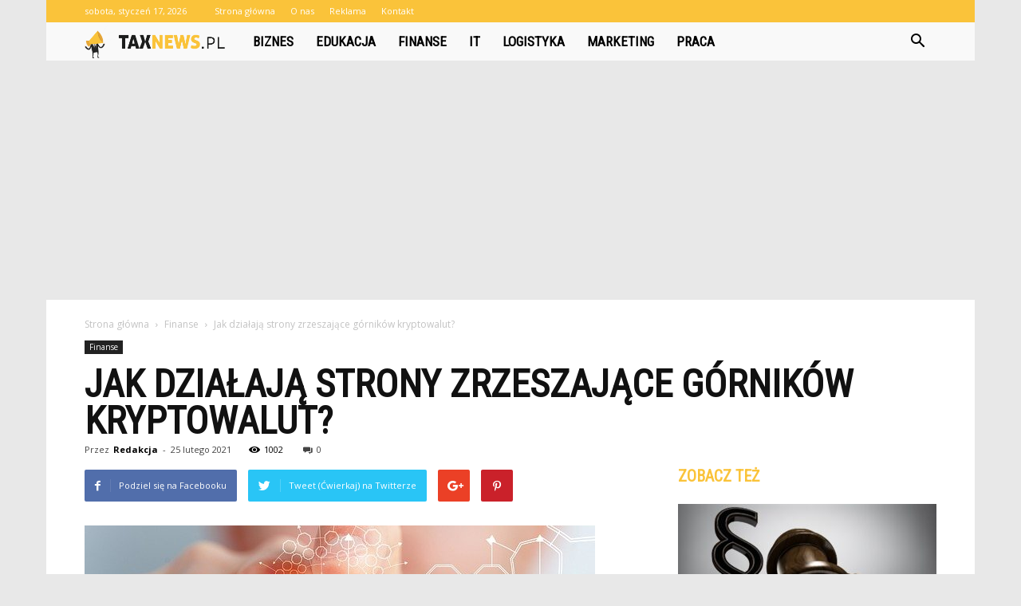

--- FILE ---
content_type: text/html; charset=UTF-8
request_url: https://www.taxnews.pl/jak-dzialaja-strony-zrzeszajace-gornikow-kryptowalut/
body_size: 105063
content:
<!doctype html >
<!--[if IE 8]>    <html class="ie8" lang="en"> <![endif]-->
<!--[if IE 9]>    <html class="ie9" lang="en"> <![endif]-->
<!--[if gt IE 8]><!--> <html lang="pl-PL"> <!--<![endif]-->
<head>
    <title>Jak działają strony zrzeszające górników kryptowalut? - TaxNews.pl</title>
    <meta charset="UTF-8" />
    <meta name="viewport" content="width=device-width, initial-scale=1.0">
    <link rel="pingback" href="https://www.taxnews.pl/xmlrpc.php" />
    <meta property="og:image" content="https://www.taxnews.pl/wp-content/uploads/2021/02/bitcoin-4728496_640.jpg" /><meta name="author" content="Redakcja">

<!-- This site is optimized with the Yoast SEO plugin v12.7.1 - https://yoast.com/wordpress/plugins/seo/ -->
<meta name="robots" content="max-snippet:-1, max-image-preview:large, max-video-preview:-1"/>
<link rel="canonical" href="https://www.taxnews.pl/jak-dzialaja-strony-zrzeszajace-gornikow-kryptowalut/" />
<meta property="og:locale" content="pl_PL" />
<meta property="og:type" content="article" />
<meta property="og:title" content="Jak działają strony zrzeszające górników kryptowalut? - TaxNews.pl" />
<meta property="og:description" content="Entuzjaści kryptowalut pragną czerpać zyski ze swojej pasji. Wbrew niektórym doniesieniom jest to jak najbardziej możliwa praktyka. Czerpiemy dziś zyski nie tylko z inwestowania w różnorodne kryptowaluty, ale także z wydobywania. Wydobywanie kryptowalut może jednak być dla niektórych nieco trudnym do pojęcia zagadnieniem. Co zatem musimy wiedzieć o wykopywaniu bitcoina? Proces wydobywania wymaga od nas &hellip;" />
<meta property="og:url" content="https://www.taxnews.pl/jak-dzialaja-strony-zrzeszajace-gornikow-kryptowalut/" />
<meta property="og:site_name" content="TaxNews.pl" />
<meta property="article:section" content="Finanse" />
<meta property="article:published_time" content="2021-02-25T14:34:29+00:00" />
<meta property="article:modified_time" content="2021-03-10T14:18:09+00:00" />
<meta property="og:updated_time" content="2021-03-10T14:18:09+00:00" />
<meta property="og:image" content="https://www.taxnews.pl/wp-content/uploads/2021/02/bitcoin-4728496_640.jpg" />
<meta property="og:image:secure_url" content="https://www.taxnews.pl/wp-content/uploads/2021/02/bitcoin-4728496_640.jpg" />
<meta property="og:image:width" content="640" />
<meta property="og:image:height" content="321" />
<meta name="twitter:card" content="summary_large_image" />
<meta name="twitter:description" content="Entuzjaści kryptowalut pragną czerpać zyski ze swojej pasji. Wbrew niektórym doniesieniom jest to jak najbardziej możliwa praktyka. Czerpiemy dziś zyski nie tylko z inwestowania w różnorodne kryptowaluty, ale także z wydobywania. Wydobywanie kryptowalut może jednak być dla niektórych nieco trudnym do pojęcia zagadnieniem. Co zatem musimy wiedzieć o wykopywaniu bitcoina? Proces wydobywania wymaga od nas [&hellip;]" />
<meta name="twitter:title" content="Jak działają strony zrzeszające górników kryptowalut? - TaxNews.pl" />
<meta name="twitter:image" content="https://www.taxnews.pl/wp-content/uploads/2021/02/bitcoin-4728496_640.jpg" />
<script type='application/ld+json' class='yoast-schema-graph yoast-schema-graph--main'>{"@context":"https://schema.org","@graph":[{"@type":"WebSite","@id":"https://www.taxnews.pl/#website","url":"https://www.taxnews.pl/","name":"TaxNews.pl","potentialAction":{"@type":"SearchAction","target":"https://www.taxnews.pl/?s={search_term_string}","query-input":"required name=search_term_string"}},{"@type":"ImageObject","@id":"https://www.taxnews.pl/jak-dzialaja-strony-zrzeszajace-gornikow-kryptowalut/#primaryimage","url":"https://www.taxnews.pl/wp-content/uploads/2021/02/bitcoin-4728496_640.jpg","width":640,"height":321},{"@type":"WebPage","@id":"https://www.taxnews.pl/jak-dzialaja-strony-zrzeszajace-gornikow-kryptowalut/#webpage","url":"https://www.taxnews.pl/jak-dzialaja-strony-zrzeszajace-gornikow-kryptowalut/","inLanguage":"pl-PL","name":"Jak dzia\u0142aj\u0105 strony zrzeszaj\u0105ce g\u00f3rnik\u00f3w kryptowalut? - TaxNews.pl","isPartOf":{"@id":"https://www.taxnews.pl/#website"},"primaryImageOfPage":{"@id":"https://www.taxnews.pl/jak-dzialaja-strony-zrzeszajace-gornikow-kryptowalut/#primaryimage"},"datePublished":"2021-02-25T14:34:29+00:00","dateModified":"2021-03-10T14:18:09+00:00","author":{"@id":"https://www.taxnews.pl/#/schema/person/8a214dd2abed70a60cceb8061ca6dc43"}},{"@type":["Person"],"@id":"https://www.taxnews.pl/#/schema/person/8a214dd2abed70a60cceb8061ca6dc43","name":"Redakcja","image":{"@type":"ImageObject","@id":"https://www.taxnews.pl/#authorlogo","url":"https://secure.gravatar.com/avatar/d2cc39a2cf91aa64123fe83753cc3150?s=96&d=mm&r=g","caption":"Redakcja"},"sameAs":[]}]}</script>
<!-- / Yoast SEO plugin. -->

<link rel='dns-prefetch' href='//fonts.googleapis.com' />
<link rel='dns-prefetch' href='//s.w.org' />
<link rel="alternate" type="application/rss+xml" title="TaxNews.pl &raquo; Kanał z wpisami" href="https://www.taxnews.pl/feed/" />
<link rel="alternate" type="application/rss+xml" title="TaxNews.pl &raquo; Kanał z komentarzami" href="https://www.taxnews.pl/comments/feed/" />
<link rel="alternate" type="application/rss+xml" title="TaxNews.pl &raquo; Jak działają strony zrzeszające górników kryptowalut? Kanał z komentarzami" href="https://www.taxnews.pl/jak-dzialaja-strony-zrzeszajace-gornikow-kryptowalut/feed/" />
		<script type="text/javascript">
			window._wpemojiSettings = {"baseUrl":"https:\/\/s.w.org\/images\/core\/emoji\/11\/72x72\/","ext":".png","svgUrl":"https:\/\/s.w.org\/images\/core\/emoji\/11\/svg\/","svgExt":".svg","source":{"concatemoji":"https:\/\/www.taxnews.pl\/wp-includes\/js\/wp-emoji-release.min.js?ver=4.9.26"}};
			!function(e,a,t){var n,r,o,i=a.createElement("canvas"),p=i.getContext&&i.getContext("2d");function s(e,t){var a=String.fromCharCode;p.clearRect(0,0,i.width,i.height),p.fillText(a.apply(this,e),0,0);e=i.toDataURL();return p.clearRect(0,0,i.width,i.height),p.fillText(a.apply(this,t),0,0),e===i.toDataURL()}function c(e){var t=a.createElement("script");t.src=e,t.defer=t.type="text/javascript",a.getElementsByTagName("head")[0].appendChild(t)}for(o=Array("flag","emoji"),t.supports={everything:!0,everythingExceptFlag:!0},r=0;r<o.length;r++)t.supports[o[r]]=function(e){if(!p||!p.fillText)return!1;switch(p.textBaseline="top",p.font="600 32px Arial",e){case"flag":return s([55356,56826,55356,56819],[55356,56826,8203,55356,56819])?!1:!s([55356,57332,56128,56423,56128,56418,56128,56421,56128,56430,56128,56423,56128,56447],[55356,57332,8203,56128,56423,8203,56128,56418,8203,56128,56421,8203,56128,56430,8203,56128,56423,8203,56128,56447]);case"emoji":return!s([55358,56760,9792,65039],[55358,56760,8203,9792,65039])}return!1}(o[r]),t.supports.everything=t.supports.everything&&t.supports[o[r]],"flag"!==o[r]&&(t.supports.everythingExceptFlag=t.supports.everythingExceptFlag&&t.supports[o[r]]);t.supports.everythingExceptFlag=t.supports.everythingExceptFlag&&!t.supports.flag,t.DOMReady=!1,t.readyCallback=function(){t.DOMReady=!0},t.supports.everything||(n=function(){t.readyCallback()},a.addEventListener?(a.addEventListener("DOMContentLoaded",n,!1),e.addEventListener("load",n,!1)):(e.attachEvent("onload",n),a.attachEvent("onreadystatechange",function(){"complete"===a.readyState&&t.readyCallback()})),(n=t.source||{}).concatemoji?c(n.concatemoji):n.wpemoji&&n.twemoji&&(c(n.twemoji),c(n.wpemoji)))}(window,document,window._wpemojiSettings);
		</script>
		<style type="text/css">
img.wp-smiley,
img.emoji {
	display: inline !important;
	border: none !important;
	box-shadow: none !important;
	height: 1em !important;
	width: 1em !important;
	margin: 0 .07em !important;
	vertical-align: -0.1em !important;
	background: none !important;
	padding: 0 !important;
}
</style>
<link rel='stylesheet' id='google-fonts-style-css'  href='https://fonts.googleapis.com/css?family=Roboto+Condensed%3A400%7COpen+Sans%3A300italic%2C400%2C400italic%2C600%2C600italic%2C700%7CRoboto%3A300%2C400%2C400italic%2C500%2C500italic%2C700%2C900&#038;ver=7.8.1' type='text/css' media='all' />
<link rel='stylesheet' id='js_composer_front-css'  href='https://www.taxnews.pl/wp-content/plugins/js_composer/assets/css/js_composer.min.css?ver=5.1.1' type='text/css' media='all' />
<link rel='stylesheet' id='td-theme-css'  href='https://www.taxnews.pl/wp-content/themes/Newspaper/style.css?ver=7.8.1' type='text/css' media='all' />
<link rel='stylesheet' id='td-theme-demo-style-css'  href='https://www.taxnews.pl/wp-content/themes/Newspaper/includes/demos/what/demo_style.css?ver=7.8.1' type='text/css' media='all' />
<script type='text/javascript' src='https://www.taxnews.pl/wp-includes/js/jquery/jquery.js?ver=1.12.4'></script>
<script type='text/javascript' src='https://www.taxnews.pl/wp-includes/js/jquery/jquery-migrate.min.js?ver=1.4.1'></script>
<link rel='https://api.w.org/' href='https://www.taxnews.pl/wp-json/' />
<link rel="EditURI" type="application/rsd+xml" title="RSD" href="https://www.taxnews.pl/xmlrpc.php?rsd" />
<link rel="wlwmanifest" type="application/wlwmanifest+xml" href="https://www.taxnews.pl/wp-includes/wlwmanifest.xml" /> 
<meta name="generator" content="WordPress 4.9.26" />
<link rel='shortlink' href='https://www.taxnews.pl/?p=193' />
<link rel="alternate" type="application/json+oembed" href="https://www.taxnews.pl/wp-json/oembed/1.0/embed?url=https%3A%2F%2Fwww.taxnews.pl%2Fjak-dzialaja-strony-zrzeszajace-gornikow-kryptowalut%2F" />
<link rel="alternate" type="text/xml+oembed" href="https://www.taxnews.pl/wp-json/oembed/1.0/embed?url=https%3A%2F%2Fwww.taxnews.pl%2Fjak-dzialaja-strony-zrzeszajace-gornikow-kryptowalut%2F&#038;format=xml" />
<!--[if lt IE 9]><script src="https://html5shim.googlecode.com/svn/trunk/html5.js"></script><![endif]-->
    <meta name="generator" content="Powered by Visual Composer - drag and drop page builder for WordPress."/>
<!--[if lte IE 9]><link rel="stylesheet" type="text/css" href="https://www.taxnews.pl/wp-content/plugins/js_composer/assets/css/vc_lte_ie9.min.css" media="screen"><![endif]-->
<!-- JS generated by theme -->

<script>
    
    

	    var tdBlocksArray = []; //here we store all the items for the current page

	    //td_block class - each ajax block uses a object of this class for requests
	    function tdBlock() {
		    this.id = '';
		    this.block_type = 1; //block type id (1-234 etc)
		    this.atts = '';
		    this.td_column_number = '';
		    this.td_current_page = 1; //
		    this.post_count = 0; //from wp
		    this.found_posts = 0; //from wp
		    this.max_num_pages = 0; //from wp
		    this.td_filter_value = ''; //current live filter value
		    this.is_ajax_running = false;
		    this.td_user_action = ''; // load more or infinite loader (used by the animation)
		    this.header_color = '';
		    this.ajax_pagination_infinite_stop = ''; //show load more at page x
	    }


        // td_js_generator - mini detector
        (function(){
            var htmlTag = document.getElementsByTagName("html")[0];

            if ( navigator.userAgent.indexOf("MSIE 10.0") > -1 ) {
                htmlTag.className += ' ie10';
            }

            if ( !!navigator.userAgent.match(/Trident.*rv\:11\./) ) {
                htmlTag.className += ' ie11';
            }

            if ( /(iPad|iPhone|iPod)/g.test(navigator.userAgent) ) {
                htmlTag.className += ' td-md-is-ios';
            }

            var user_agent = navigator.userAgent.toLowerCase();
            if ( user_agent.indexOf("android") > -1 ) {
                htmlTag.className += ' td-md-is-android';
            }

            if ( -1 !== navigator.userAgent.indexOf('Mac OS X')  ) {
                htmlTag.className += ' td-md-is-os-x';
            }

            if ( /chrom(e|ium)/.test(navigator.userAgent.toLowerCase()) ) {
               htmlTag.className += ' td-md-is-chrome';
            }

            if ( -1 !== navigator.userAgent.indexOf('Firefox') ) {
                htmlTag.className += ' td-md-is-firefox';
            }

            if ( -1 !== navigator.userAgent.indexOf('Safari') && -1 === navigator.userAgent.indexOf('Chrome') ) {
                htmlTag.className += ' td-md-is-safari';
            }

            if( -1 !== navigator.userAgent.indexOf('IEMobile') ){
                htmlTag.className += ' td-md-is-iemobile';
            }

        })();




        var tdLocalCache = {};

        ( function () {
            "use strict";

            tdLocalCache = {
                data: {},
                remove: function (resource_id) {
                    delete tdLocalCache.data[resource_id];
                },
                exist: function (resource_id) {
                    return tdLocalCache.data.hasOwnProperty(resource_id) && tdLocalCache.data[resource_id] !== null;
                },
                get: function (resource_id) {
                    return tdLocalCache.data[resource_id];
                },
                set: function (resource_id, cachedData) {
                    tdLocalCache.remove(resource_id);
                    tdLocalCache.data[resource_id] = cachedData;
                }
            };
        })();

    
    
var td_viewport_interval_list=[{"limitBottom":767,"sidebarWidth":228},{"limitBottom":1018,"sidebarWidth":300},{"limitBottom":1140,"sidebarWidth":324}];
var td_animation_stack_effect="type0";
var tds_animation_stack=true;
var td_animation_stack_specific_selectors=".entry-thumb, img";
var td_animation_stack_general_selectors=".td-animation-stack img, .td-animation-stack .entry-thumb, .post img";
var td_ajax_url="https:\/\/www.taxnews.pl\/wp-admin\/admin-ajax.php?td_theme_name=Newspaper&v=7.8.1";
var td_get_template_directory_uri="https:\/\/www.taxnews.pl\/wp-content\/themes\/Newspaper";
var tds_snap_menu="snap";
var tds_logo_on_sticky="show_header_logo";
var tds_header_style="4";
var td_please_wait="Prosz\u0119 czeka\u0107 ...";
var td_email_user_pass_incorrect="U\u017cytkownik lub has\u0142o niepoprawne!";
var td_email_user_incorrect="E-mail lub nazwa u\u017cytkownika jest niepoprawna!";
var td_email_incorrect="E-mail niepoprawny!";
var tds_more_articles_on_post_enable="";
var tds_more_articles_on_post_time_to_wait="";
var tds_more_articles_on_post_pages_distance_from_top=0;
var tds_theme_color_site_wide="#fac33a";
var tds_smart_sidebar="enabled";
var tdThemeName="Newspaper";
var td_magnific_popup_translation_tPrev="Poprzedni (Strza\u0142ka w lewo)";
var td_magnific_popup_translation_tNext="Nast\u0119pny (Strza\u0142ka w prawo)";
var td_magnific_popup_translation_tCounter="%curr% z %total%";
var td_magnific_popup_translation_ajax_tError="Zawarto\u015b\u0107 z %url% nie mo\u017ce by\u0107 za\u0142adowana.";
var td_magnific_popup_translation_image_tError="Obraz #%curr% nie mo\u017ce by\u0107 za\u0142adowany.";
var td_ad_background_click_link="";
var td_ad_background_click_target="";
</script>


<!-- Header style compiled by theme -->

<style>
    

body {
	background-color:#e8e8e8;
}
.td-header-wrap .black-menu .sf-menu > .current-menu-item > a,
    .td-header-wrap .black-menu .sf-menu > .current-menu-ancestor > a,
    .td-header-wrap .black-menu .sf-menu > .current-category-ancestor > a,
    .td-header-wrap .black-menu .sf-menu > li > a:hover,
    .td-header-wrap .black-menu .sf-menu > .sfHover > a,
    .td-header-style-12 .td-header-menu-wrap-full,
    .sf-menu > .current-menu-item > a:after,
    .sf-menu > .current-menu-ancestor > a:after,
    .sf-menu > .current-category-ancestor > a:after,
    .sf-menu > li:hover > a:after,
    .sf-menu > .sfHover > a:after,
    .td-header-style-12 .td-affix,
    .header-search-wrap .td-drop-down-search:after,
    .header-search-wrap .td-drop-down-search .btn:hover,
    input[type=submit]:hover,
    .td-read-more a,
    .td-post-category:hover,
    .td-grid-style-1.td-hover-1 .td-big-grid-post:hover .td-post-category,
    .td-grid-style-5.td-hover-1 .td-big-grid-post:hover .td-post-category,
    .td_top_authors .td-active .td-author-post-count,
    .td_top_authors .td-active .td-author-comments-count,
    .td_top_authors .td_mod_wrap:hover .td-author-post-count,
    .td_top_authors .td_mod_wrap:hover .td-author-comments-count,
    .td-404-sub-sub-title a:hover,
    .td-search-form-widget .wpb_button:hover,
    .td-rating-bar-wrap div,
    .td_category_template_3 .td-current-sub-category,
    .dropcap,
    .td_wrapper_video_playlist .td_video_controls_playlist_wrapper,
    .wpb_default,
    .wpb_default:hover,
    .td-left-smart-list:hover,
    .td-right-smart-list:hover,
    .woocommerce-checkout .woocommerce input.button:hover,
    .woocommerce-page .woocommerce a.button:hover,
    .woocommerce-account div.woocommerce .button:hover,
    #bbpress-forums button:hover,
    .bbp_widget_login .button:hover,
    .td-footer-wrapper .td-post-category,
    .td-footer-wrapper .widget_product_search input[type="submit"]:hover,
    .woocommerce .product a.button:hover,
    .woocommerce .product #respond input#submit:hover,
    .woocommerce .checkout input#place_order:hover,
    .woocommerce .woocommerce.widget .button:hover,
    .single-product .product .summary .cart .button:hover,
    .woocommerce-cart .woocommerce table.cart .button:hover,
    .woocommerce-cart .woocommerce .shipping-calculator-form .button:hover,
    .td-next-prev-wrap a:hover,
    .td-load-more-wrap a:hover,
    .td-post-small-box a:hover,
    .page-nav .current,
    .page-nav:first-child > div,
    .td_category_template_8 .td-category-header .td-category a.td-current-sub-category,
    .td_category_template_4 .td-category-siblings .td-category a:hover,
    #bbpress-forums .bbp-pagination .current,
    #bbpress-forums #bbp-single-user-details #bbp-user-navigation li.current a,
    .td-theme-slider:hover .slide-meta-cat a,
    a.vc_btn-black:hover,
    .td-trending-now-wrapper:hover .td-trending-now-title,
    .td-scroll-up,
    .td-smart-list-button:hover,
    .td-weather-information:before,
    .td-weather-week:before,
    .td_block_exchange .td-exchange-header:before,
    .td_block_big_grid_9.td-grid-style-1 .td-post-category,
    .td_block_big_grid_9.td-grid-style-5 .td-post-category,
    .td-grid-style-6.td-hover-1 .td-module-thumb:after,
    .td-pulldown-syle-2 .td-subcat-dropdown ul:after,
    .td_block_template_9 .td-block-title:after,
    .td_block_template_15 .td-block-title:before {
        background-color: #fac33a;
    }

    .global-block-template-4 .td-related-title .td-cur-simple-item:before {
        border-color: #fac33a transparent transparent transparent !important;
    }

    .woocommerce .woocommerce-message .button:hover,
    .woocommerce .woocommerce-error .button:hover,
    .woocommerce .woocommerce-info .button:hover,
    .global-block-template-4 .td-related-title .td-cur-simple-item,
    .global-block-template-3 .td-related-title .td-cur-simple-item,
    .global-block-template-9 .td-related-title:after {
        background-color: #fac33a !important;
    }

    .woocommerce .product .onsale,
    .woocommerce.widget .ui-slider .ui-slider-handle {
        background: none #fac33a;
    }

    .woocommerce.widget.widget_layered_nav_filters ul li a {
        background: none repeat scroll 0 0 #fac33a !important;
    }

    a,
    cite a:hover,
    .td_mega_menu_sub_cats .cur-sub-cat,
    .td-mega-span h3 a:hover,
    .td_mod_mega_menu:hover .entry-title a,
    .header-search-wrap .result-msg a:hover,
    .top-header-menu li a:hover,
    .top-header-menu .current-menu-item > a,
    .top-header-menu .current-menu-ancestor > a,
    .top-header-menu .current-category-ancestor > a,
    .td-social-icon-wrap > a:hover,
    .td-header-sp-top-widget .td-social-icon-wrap a:hover,
    .td-page-content blockquote p,
    .td-post-content blockquote p,
    .mce-content-body blockquote p,
    .comment-content blockquote p,
    .wpb_text_column blockquote p,
    .td_block_text_with_title blockquote p,
    .td_module_wrap:hover .entry-title a,
    .td-subcat-filter .td-subcat-list a:hover,
    .td-subcat-filter .td-subcat-dropdown a:hover,
    .td_quote_on_blocks,
    .dropcap2,
    .dropcap3,
    .td_top_authors .td-active .td-authors-name a,
    .td_top_authors .td_mod_wrap:hover .td-authors-name a,
    .td-post-next-prev-content a:hover,
    .author-box-wrap .td-author-social a:hover,
    .td-author-name a:hover,
    .td-author-url a:hover,
    .td_mod_related_posts:hover h3 > a,
    .td-post-template-11 .td-related-title .td-related-left:hover,
    .td-post-template-11 .td-related-title .td-related-right:hover,
    .td-post-template-11 .td-related-title .td-cur-simple-item,
    .td-post-template-11 .td_block_related_posts .td-next-prev-wrap a:hover,
    .comment-reply-link:hover,
    .logged-in-as a:hover,
    #cancel-comment-reply-link:hover,
    .td-search-query,
    .td-category-header .td-pulldown-category-filter-link:hover,
    .td-category-siblings .td-subcat-dropdown a:hover,
    .td-category-siblings .td-subcat-dropdown a.td-current-sub-category,
    .widget a:hover,
    .archive .widget_archive .current,
    .archive .widget_archive .current a,
    .widget_calendar tfoot a:hover,
    .woocommerce a.added_to_cart:hover,
    #bbpress-forums li.bbp-header .bbp-reply-content span a:hover,
    #bbpress-forums .bbp-forum-freshness a:hover,
    #bbpress-forums .bbp-topic-freshness a:hover,
    #bbpress-forums .bbp-forums-list li a:hover,
    #bbpress-forums .bbp-forum-title:hover,
    #bbpress-forums .bbp-topic-permalink:hover,
    #bbpress-forums .bbp-topic-started-by a:hover,
    #bbpress-forums .bbp-topic-started-in a:hover,
    #bbpress-forums .bbp-body .super-sticky li.bbp-topic-title .bbp-topic-permalink,
    #bbpress-forums .bbp-body .sticky li.bbp-topic-title .bbp-topic-permalink,
    .widget_display_replies .bbp-author-name,
    .widget_display_topics .bbp-author-name,
    .footer-text-wrap .footer-email-wrap a,
    .td-subfooter-menu li a:hover,
    .footer-social-wrap a:hover,
    a.vc_btn-black:hover,
    .td-smart-list-dropdown-wrap .td-smart-list-button:hover,
    .td_module_17 .td-read-more a:hover,
    .td_module_18 .td-read-more a:hover,
    .td_module_19 .td-post-author-name a:hover,
    .td-instagram-user a,
    .td-pulldown-syle-2 .td-subcat-dropdown:hover .td-subcat-more span,
    .td-pulldown-syle-2 .td-subcat-dropdown:hover .td-subcat-more i,
    .td-pulldown-syle-3 .td-subcat-dropdown:hover .td-subcat-more span,
    .td-pulldown-syle-3 .td-subcat-dropdown:hover .td-subcat-more i,
    .td-block-title-wrap .td-wrapper-pulldown-filter .td-pulldown-filter-display-option:hover,
    .td-block-title-wrap .td-wrapper-pulldown-filter .td-pulldown-filter-display-option:hover i,
    .td-block-title-wrap .td-wrapper-pulldown-filter .td-pulldown-filter-link:hover,
    .td-block-title-wrap .td-wrapper-pulldown-filter .td-pulldown-filter-item .td-cur-simple-item,
    .global-block-template-2 .td-related-title .td-cur-simple-item,
    .global-block-template-5 .td-related-title .td-cur-simple-item,
    .global-block-template-6 .td-related-title .td-cur-simple-item,
    .global-block-template-7 .td-related-title .td-cur-simple-item,
    .global-block-template-8 .td-related-title .td-cur-simple-item,
    .global-block-template-9 .td-related-title .td-cur-simple-item,
    .global-block-template-10 .td-related-title .td-cur-simple-item,
    .global-block-template-11 .td-related-title .td-cur-simple-item,
    .global-block-template-12 .td-related-title .td-cur-simple-item,
    .global-block-template-13 .td-related-title .td-cur-simple-item,
    .global-block-template-14 .td-related-title .td-cur-simple-item,
    .global-block-template-15 .td-related-title .td-cur-simple-item,
    .global-block-template-16 .td-related-title .td-cur-simple-item,
    .global-block-template-17 .td-related-title .td-cur-simple-item,
    .td-theme-wrap .sf-menu ul .td-menu-item > a:hover,
    .td-theme-wrap .sf-menu ul .sfHover > a,
    .td-theme-wrap .sf-menu ul .current-menu-ancestor > a,
    .td-theme-wrap .sf-menu ul .current-category-ancestor > a,
    .td-theme-wrap .sf-menu ul .current-menu-item > a {
        color: #fac33a;
    }

    a.vc_btn-black.vc_btn_square_outlined:hover,
    a.vc_btn-black.vc_btn_outlined:hover,
    .td-mega-menu-page .wpb_content_element ul li a:hover,
     .td-theme-wrap .td-aj-search-results .td_module_wrap:hover .entry-title a,
    .td-theme-wrap .header-search-wrap .result-msg a:hover {
        color: #fac33a !important;
    }

    .td-next-prev-wrap a:hover,
    .td-load-more-wrap a:hover,
    .td-post-small-box a:hover,
    .page-nav .current,
    .page-nav:first-child > div,
    .td_category_template_8 .td-category-header .td-category a.td-current-sub-category,
    .td_category_template_4 .td-category-siblings .td-category a:hover,
    #bbpress-forums .bbp-pagination .current,
    .post .td_quote_box,
    .page .td_quote_box,
    a.vc_btn-black:hover,
    .td_block_template_5 .td-block-title > * {
        border-color: #fac33a;
    }

    .td_wrapper_video_playlist .td_video_currently_playing:after {
        border-color: #fac33a !important;
    }

    .header-search-wrap .td-drop-down-search:before {
        border-color: transparent transparent #fac33a transparent;
    }

    .block-title > span,
    .block-title > a,
    .block-title > label,
    .widgettitle,
    .widgettitle:after,
    .td-trending-now-title,
    .td-trending-now-wrapper:hover .td-trending-now-title,
    .wpb_tabs li.ui-tabs-active a,
    .wpb_tabs li:hover a,
    .vc_tta-container .vc_tta-color-grey.vc_tta-tabs-position-top.vc_tta-style-classic .vc_tta-tabs-container .vc_tta-tab.vc_active > a,
    .vc_tta-container .vc_tta-color-grey.vc_tta-tabs-position-top.vc_tta-style-classic .vc_tta-tabs-container .vc_tta-tab:hover > a,
    .td_block_template_1 .td-related-title .td-cur-simple-item,
    .woocommerce .product .products h2,
    .td-subcat-filter .td-subcat-dropdown:hover .td-subcat-more {
    	background-color: #fac33a;
    }

    .woocommerce div.product .woocommerce-tabs ul.tabs li.active {
    	background-color: #fac33a !important;
    }

    .block-title,
    .td_block_template_1 .td-related-title,
    .wpb_tabs .wpb_tabs_nav,
    .vc_tta-container .vc_tta-color-grey.vc_tta-tabs-position-top.vc_tta-style-classic .vc_tta-tabs-container,
    .woocommerce div.product .woocommerce-tabs ul.tabs:before {
        border-color: #fac33a;
    }
    .td_block_wrap .td-subcat-item a.td-cur-simple-item {
	    color: #fac33a;
	}


    
    .td-grid-style-4 .entry-title
    {
        background-color: rgba(250, 195, 58, 0.7);
    }

    
    .td-theme-wrap .block-title > span,
    .td-theme-wrap .block-title > span > a,
    .td-theme-wrap .widget_rss .block-title .rsswidget,
    .td-theme-wrap .block-title > a,
    .widgettitle,
    .widgettitle > a,
    .td-trending-now-title,
    .wpb_tabs li.ui-tabs-active a,
    .wpb_tabs li:hover a,
    .vc_tta-container .vc_tta-color-grey.vc_tta-tabs-position-top.vc_tta-style-classic .vc_tta-tabs-container .vc_tta-tab.vc_active > a,
    .vc_tta-container .vc_tta-color-grey.vc_tta-tabs-position-top.vc_tta-style-classic .vc_tta-tabs-container .vc_tta-tab:hover > a,
    .td-related-title .td-cur-simple-item,
    .woocommerce div.product .woocommerce-tabs ul.tabs li.active,
    .woocommerce .product .products h2,
    .td-theme-wrap .td_block_template_2 .td-block-title > *,
    .td-theme-wrap .td_block_template_3 .td-block-title > *,
    .td-theme-wrap .td_block_template_4 .td-block-title > *,
    .td-theme-wrap .td_block_template_5 .td-block-title > *,
    .td-theme-wrap .td_block_template_6 .td-block-title > *,
    .td-theme-wrap .td_block_template_6 .td-block-title:before,
    .td-theme-wrap .td_block_template_7 .td-block-title > *,
    .td-theme-wrap .td_block_template_8 .td-block-title > *,
    .td-theme-wrap .td_block_template_9 .td-block-title > *,
    .td-theme-wrap .td_block_template_10 .td-block-title > *,
    .td-theme-wrap .td_block_template_11 .td-block-title > *,
    .td-theme-wrap .td_block_template_12 .td-block-title > *,
    .td-theme-wrap .td_block_template_13 .td-block-title > span,
    .td-theme-wrap .td_block_template_13 .td-block-title > a,
    .td-theme-wrap .td_block_template_14 .td-block-title > *,
    .td-theme-wrap .td_block_template_14 .td-block-title-wrap .td-wrapper-pulldown-filter .td-pulldown-filter-display-option,
    .td-theme-wrap .td_block_template_14 .td-block-title-wrap .td-wrapper-pulldown-filter .td-pulldown-filter-display-option i,
    .td-theme-wrap .td_block_template_14 .td-block-title-wrap .td-wrapper-pulldown-filter .td-pulldown-filter-display-option:hover,
    .td-theme-wrap .td_block_template_14 .td-block-title-wrap .td-wrapper-pulldown-filter .td-pulldown-filter-display-option:hover i,
    .td-theme-wrap .td_block_template_15 .td-block-title > *,
    .td-theme-wrap .td_block_template_15 .td-block-title-wrap .td-wrapper-pulldown-filter,
    .td-theme-wrap .td_block_template_15 .td-block-title-wrap .td-wrapper-pulldown-filter i,
    .td-theme-wrap .td_block_template_16 .td-block-title > *,
    .td-theme-wrap .td_block_template_17 .td-block-title > * {
    	color: #fac33a;
    }


    
    .td-header-wrap .td-header-top-menu-full,
    .td-header-wrap .top-header-menu .sub-menu {
        background-color: #fac33a;
    }
    .td-header-style-8 .td-header-top-menu-full {
        background-color: transparent;
    }
    .td-header-style-8 .td-header-top-menu-full .td-header-top-menu {
        background-color: #fac33a;
        padding-left: 15px;
        padding-right: 15px;
    }

    .td-header-wrap .td-header-top-menu-full .td-header-top-menu,
    .td-header-wrap .td-header-top-menu-full {
        border-bottom: none;
    }


    
    .td-header-top-menu,
    .td-header-top-menu a,
    .td-header-wrap .td-header-top-menu-full .td-header-top-menu,
    .td-header-wrap .td-header-top-menu-full a,
    .td-header-style-8 .td-header-top-menu,
    .td-header-style-8 .td-header-top-menu a {
        color: #ffffff;
    }

    
    .top-header-menu .current-menu-item > a,
    .top-header-menu .current-menu-ancestor > a,
    .top-header-menu .current-category-ancestor > a,
    .top-header-menu li a:hover {
        color: #000000;
    }

    
    .td-header-wrap .td-header-sp-top-widget .td-icon-font {
        color: #ffffff;
    }

    
    .td-header-wrap .td-header-menu-wrap-full,
    .sf-menu > .current-menu-ancestor > a,
    .sf-menu > .current-category-ancestor > a,
    .td-header-menu-wrap.td-affix,
    .td-header-style-3 .td-header-main-menu,
    .td-header-style-3 .td-affix .td-header-main-menu,
    .td-header-style-4 .td-header-main-menu,
    .td-header-style-4 .td-affix .td-header-main-menu,
    .td-header-style-8 .td-header-menu-wrap.td-affix,
    .td-header-style-8 .td-header-top-menu-full {
		background-color: #f9f9f9;
    }


    .td-boxed-layout .td-header-style-3 .td-header-menu-wrap,
    .td-boxed-layout .td-header-style-4 .td-header-menu-wrap,
    .td-header-style-3 .td_stretch_content .td-header-menu-wrap,
    .td-header-style-4 .td_stretch_content .td-header-menu-wrap {
    	background-color: #f9f9f9 !important;
    }


    @media (min-width: 1019px) {
        .td-header-style-1 .td-header-sp-recs,
        .td-header-style-1 .td-header-sp-logo {
            margin-bottom: 28px;
        }
    }

    @media (min-width: 768px) and (max-width: 1018px) {
        .td-header-style-1 .td-header-sp-recs,
        .td-header-style-1 .td-header-sp-logo {
            margin-bottom: 14px;
        }
    }

    .td-header-style-7 .td-header-top-menu {
        border-bottom: none;
    }


    
    .sf-menu > .current-menu-item > a:after,
    .sf-menu > .current-menu-ancestor > a:after,
    .sf-menu > .current-category-ancestor > a:after,
    .sf-menu > li:hover > a:after,
    .sf-menu > .sfHover > a:after,
    .td_block_mega_menu .td-next-prev-wrap a:hover,
    .td-mega-span .td-post-category:hover,
    .td-header-wrap .black-menu .sf-menu > li > a:hover,
    .td-header-wrap .black-menu .sf-menu > .current-menu-ancestor > a,
    .td-header-wrap .black-menu .sf-menu > .sfHover > a,
    .header-search-wrap .td-drop-down-search:after,
    .header-search-wrap .td-drop-down-search .btn:hover,
    .td-header-wrap .black-menu .sf-menu > .current-menu-item > a,
    .td-header-wrap .black-menu .sf-menu > .current-menu-ancestor > a,
    .td-header-wrap .black-menu .sf-menu > .current-category-ancestor > a {
        background-color: #fac33a;
    }


    .td_block_mega_menu .td-next-prev-wrap a:hover {
        border-color: #fac33a;
    }

    .header-search-wrap .td-drop-down-search:before {
        border-color: transparent transparent #fac33a transparent;
    }

    .td_mega_menu_sub_cats .cur-sub-cat,
    .td_mod_mega_menu:hover .entry-title a,
    .td-theme-wrap .sf-menu ul .td-menu-item > a:hover,
    .td-theme-wrap .sf-menu ul .sfHover > a,
    .td-theme-wrap .sf-menu ul .current-menu-ancestor > a,
    .td-theme-wrap .sf-menu ul .current-category-ancestor > a,
    .td-theme-wrap .sf-menu ul .current-menu-item > a {
        color: #fac33a;
    }


    
    .td-header-wrap .td-header-menu-wrap .sf-menu > li > a,
    .td-header-wrap .header-search-wrap .td-icon-search {
        color: #000000;
    }

    
    @media (max-width: 767px) {
        body .td-header-wrap .td-header-main-menu {
            background-color: #000000 !important;
        }
    }


    
    .td-menu-background:before,
    .td-search-background:before {
        background: #3a112e;
        background: -moz-linear-gradient(top, #3a112e 0%, #e2285a 100%);
        background: -webkit-gradient(left top, left bottom, color-stop(0%, #3a112e), color-stop(100%, #e2285a));
        background: -webkit-linear-gradient(top, #3a112e 0%, #e2285a 100%);
        background: -o-linear-gradient(top, #3a112e 0%, @mobileu_gradient_two_mob 100%);
        background: -ms-linear-gradient(top, #3a112e 0%, #e2285a 100%);
        background: linear-gradient(to bottom, #3a112e 0%, #e2285a 100%);
        filter: progid:DXImageTransform.Microsoft.gradient( startColorstr='#3a112e', endColorstr='#e2285a', GradientType=0 );
    }

    
    .td-footer-wrapper,
    .td-footer-wrapper .td_block_template_7 .td-block-title > *,
    .td-footer-wrapper .td_block_template_17 .td-block-title,
    .td-footer-wrapper .td-block-title-wrap .td-wrapper-pulldown-filter {
        background-color: #f9f9f9;
    }

    
    .td-footer-wrapper,
    .td-footer-wrapper a,
    .td-footer-wrapper .block-title a,
    .td-footer-wrapper .block-title span,
    .td-footer-wrapper .block-title label,
    .td-footer-wrapper .td-excerpt,
    .td-footer-wrapper .td-post-author-name span,
    .td-footer-wrapper .td-post-date,
    .td-footer-wrapper .td-social-style3 .td_social_type a,
    .td-footer-wrapper .td-social-style3,
    .td-footer-wrapper .td-social-style4 .td_social_type a,
    .td-footer-wrapper .td-social-style4,
    .td-footer-wrapper .td-social-style9,
    .td-footer-wrapper .td-social-style10,
    .td-footer-wrapper .td-social-style2 .td_social_type a,
    .td-footer-wrapper .td-social-style8 .td_social_type a,
    .td-footer-wrapper .td-social-style2 .td_social_type,
    .td-footer-wrapper .td-social-style8 .td_social_type,
    .td-footer-template-13 .td-social-name,
    .td-footer-wrapper .td_block_template_7 .td-block-title > * {
        color: #000000;
    }

    .td-footer-wrapper .widget_calendar th,
    .td-footer-wrapper .widget_calendar td,
    .td-footer-wrapper .td-social-style2 .td_social_type .td-social-box,
    .td-footer-wrapper .td-social-style8 .td_social_type .td-social-box,
    .td-social-style-2 .td-icon-font:after {
        border-color: #000000;
    }

    .td-footer-wrapper .td-module-comments a,
    .td-footer-wrapper .td-post-category,
    .td-footer-wrapper .td-slide-meta .td-post-author-name span,
    .td-footer-wrapper .td-slide-meta .td-post-date {
        color: #fff;
    }

    
    .td-footer-bottom-full .td-container::before {
        background-color: rgba(0, 0, 0, 0.1);
    }

    
	.td-footer-wrapper .block-title > span,
    .td-footer-wrapper .block-title > a,
    .td-footer-wrapper .widgettitle,
    .td-theme-wrap .td-footer-wrapper .td-container .td-block-title > *,
    .td-theme-wrap .td-footer-wrapper .td_block_template_6 .td-block-title:before {
    	color: #000000;
    }

    
    .td-footer-wrapper .footer-social-wrap .td-icon-font {
        color: #000000;
    }

    
    .td-sub-footer-container {
        background-color: #fac33a;
    }

    
    .td-sub-footer-container,
    .td-subfooter-menu li a {
        color: #ffffff;
    }

    
    .td-subfooter-menu li a:hover {
        color: #000000;
    }


    
    ul.sf-menu > .td-menu-item > a {
        font-family:"Roboto Condensed";
	font-size:17px;
	
    }
    
    .sf-menu ul .td-menu-item a {
        font-family:"Roboto Condensed";
	font-size:15px;
	line-height:18px;
	font-weight:bold;
	text-transform:uppercase;
	
    }
	
    .td_mod_mega_menu .item-details a {
        font-family:"Roboto Condensed";
	font-size:19px;
	line-height:21px;
	font-weight:bold;
	text-transform:uppercase;
	
    }
    
    .td_mega_menu_sub_cats .block-mega-child-cats a {
        font-family:"Roboto Condensed";
	font-size:15px;
	line-height:18px;
	font-weight:bold;
	text-transform:uppercase;
	
    }
    
    .td-mobile-content .td-mobile-main-menu > li > a {
        font-weight:bold;
	text-transform:uppercase;
	
    }
    
    .td-mobile-content .sub-menu a {
        font-weight:bold;
	text-transform:uppercase;
	
    }



	
    .block-title > span,
    .block-title > a,
    .widgettitle,
    .td-trending-now-title,
    .wpb_tabs li a,
    .vc_tta-container .vc_tta-color-grey.vc_tta-tabs-position-top.vc_tta-style-classic .vc_tta-tabs-container .vc_tta-tab > a,
    .td-theme-wrap .td-related-title a,
    .woocommerce div.product .woocommerce-tabs ul.tabs li a,
    .woocommerce .product .products h2,
    .td-theme-wrap .td-block-title {
        font-family:"Roboto Condensed";
	font-size:20px;
	font-weight:bold;
	text-transform:uppercase;
	
    }
    
    .td-big-grid-meta .td-post-category,
    .td_module_wrap .td-post-category,
    .td-module-image .td-post-category {
        font-family:"Roboto Condensed";
	font-size:18px;
	font-weight:bold;
	text-transform:uppercase;
	
    }
    
    .td-excerpt {
        font-family:"Roboto Condensed";
	
    }


	
	.td_module_wrap .td-module-title {
		font-family:"Roboto Condensed";
	
	}
     
    .td_module_3 .td-module-title {
    	font-size:26px;
	line-height:26px;
	font-weight:bold;
	text-transform:uppercase;
	
    }
    
    .td_module_6 .td-module-title {
    	font-size:16px;
	line-height:16px;
	font-weight:bold;
	text-transform:uppercase;
	
    }
    
    .td_module_11 .td-module-title {
    	font-size:36px;
	line-height:36px;
	font-weight:bold;
	text-transform:uppercase;
	
    }
    
    .td_module_18 .td-module-title {
    	font-size:50px;
	line-height:50px;
	font-weight:bold;
	text-transform:uppercase;
	
    }
    
    .td_block_trending_now .entry-title a {
    	font-family:"Roboto Condensed";
	font-size:14px;
	font-weight:bold;
	text-transform:uppercase;
	
    }
    
    .td-big-grid-post.td-big-thumb .td-big-grid-meta,
    .td-big-thumb .td-big-grid-meta .entry-title {
        font-family:"Roboto Condensed";
	font-size:42px;
	line-height:42px;
	font-weight:bold;
	text-transform:uppercase;
	
    }
    
	#td-mobile-nav,
	#td-mobile-nav .wpb_button,
	.td-search-wrap-mob {
		font-family:"Roboto Condensed";
	
	}


	
	.post .td-post-header .entry-title {
		font-family:"Roboto Condensed";
	
	}
    
    .td-post-template-default .td-post-header .entry-title {
        font-weight:bold;
	text-transform:uppercase;
	
    }
    
    .td-post-template-1 .td-post-header .entry-title {
        font-weight:bold;
	text-transform:uppercase;
	
    }
    
    .td-post-template-2 .td-post-header .entry-title {
        font-size:48px;
	line-height:46px;
	font-weight:bold;
	text-transform:uppercase;
	
    }
    
    .td-post-template-3 .td-post-header .entry-title {
        font-weight:bold;
	text-transform:uppercase;
	
    }
    
    .td-post-template-4 .td-post-header .entry-title {
        font-weight:bold;
	text-transform:uppercase;
	
    }
    
    .td-post-template-5 .td-post-header .entry-title {
        font-weight:bold;
	text-transform:uppercase;
	
    }
    
    .td-post-template-6 .td-post-header .entry-title {
        font-weight:bold;
	text-transform:uppercase;
	
    }
    
    .td-post-template-7 .td-post-header .entry-title {
        font-weight:bold;
	text-transform:uppercase;
	
    }
    
    .td-post-template-8 .td-post-header .entry-title {
        font-weight:bold;
	text-transform:uppercase;
	
    }
    
    .td-post-template-9 .td-post-header .entry-title {
        font-weight:bold;
	text-transform:uppercase;
	
    }
    
    .td-post-template-10 .td-post-header .entry-title {
        font-weight:bold;
	text-transform:uppercase;
	
    }
    
    .td-post-template-11 .td-post-header .entry-title {
        font-weight:bold;
	text-transform:uppercase;
	
    }
    
    .td-post-template-12 .td-post-header .entry-title {
        font-weight:bold;
	text-transform:uppercase;
	
    }
    
    .td-post-template-13 .td-post-header .entry-title {
        font-weight:bold;
	text-transform:uppercase;
	
    }





	
    .post .td-post-next-prev-content a {
        font-family:"Roboto Condensed";
	font-size:16px;
	font-weight:bold;
	text-transform:uppercase;
	
    }
    
    .post .author-box-wrap .td-author-name a {
        font-family:"Roboto Condensed";
	font-weight:bold;
	text-transform:uppercase;
	
    }
    
    .td_block_related_posts .entry-title a {
        font-family:"Roboto Condensed";
	font-size:16px;
	font-weight:bold;
	text-transform:uppercase;
	
    }
    
    .widget_archive a,
    .widget_calendar,
    .widget_categories a,
    .widget_nav_menu a,
    .widget_meta a,
    .widget_pages a,
    .widget_recent_comments a,
    .widget_recent_entries a,
    .widget_text .textwidget,
    .widget_tag_cloud a,
    .widget_search input,
    .woocommerce .product-categories a,
    .widget_display_forums a,
    .widget_display_replies a,
    .widget_display_topics a,
    .widget_display_views a,
    .widget_display_stats {
    	font-family:"Roboto Condensed";
	font-weight:bold;
	text-transform:uppercase;
	
    }



/* Style generated by theme for demo: what */

.td-what .td_module_3 .td-module-image .td-post-category,
    	.td-what .td_module_11 .td-post-category,
    	.td-what .td_module_18 .td-post-category,
    	.td-what .td_module_18 .td-post-category:hover,
    	.td-what .td-related-title .td-cur-simple-item:hover,
    	.td-what .td_block_template_1 .td-related-title a:hover,
    	.td-what .td_block_template_1 .td-related-title .td-cur-simple-item {
			color: #fac33a;
		}

		
		.td-what .td-header-style-6 .black-menu .sf-menu > li > a:hover,
	    .td-what .td-header-style-6 .black-menu .sf-menu > .sfHover > a,
	    .td-what .td-header-style-6 .black-menu .sf-menu > .current-menu-item > a,
	    .td-what .td-header-style-6 .black-menu .sf-menu > .current-menu-ancestor > a,
	    .td-what .td-header-style-6 .black-menu .sf-menu > .current-category-ancestor > a {
	    	color: #fac33a;
	    }
</style>

<script>
  (function(i,s,o,g,r,a,m){i['GoogleAnalyticsObject']=r;i[r]=i[r]||function(){
  (i[r].q=i[r].q||[]).push(arguments)},i[r].l=1*new Date();a=s.createElement(o),
  m=s.getElementsByTagName(o)[0];a.async=1;a.src=g;m.parentNode.insertBefore(a,m)
  })(window,document,'script','https://www.google-analytics.com/analytics.js','ga');

  ga('create', 'UA-155122096-10', 'auto');
  ga('send', 'pageview');

</script><noscript><style type="text/css"> .wpb_animate_when_almost_visible { opacity: 1; }</style></noscript>    <script async src="https://pagead2.googlesyndication.com/pagead/js/adsbygoogle.js?client=ca-pub-8625692594371015"
     crossorigin="anonymous"></script>
</head>

<body class="post-template-default single single-post postid-193 single-format-standard jak-dzialaja-strony-zrzeszajace-gornikow-kryptowalut global-block-template-1 td-what single_template_2 wpb-js-composer js-comp-ver-5.1.1 vc_responsive td-animation-stack-type0 td-boxed-layout" itemscope="itemscope" itemtype="https://schema.org/WebPage">

        <div class="td-scroll-up"><i class="td-icon-menu-up"></i></div>
    
    <div class="td-menu-background"></div>
<div id="td-mobile-nav">
    <div class="td-mobile-container">
        <!-- mobile menu top section -->
        <div class="td-menu-socials-wrap">
            <!-- socials -->
            <div class="td-menu-socials">
                            </div>
            <!-- close button -->
            <div class="td-mobile-close">
                <a href="#"><i class="td-icon-close-mobile"></i></a>
            </div>
        </div>

        <!-- login section -->
        
        <!-- menu section -->
        <div class="td-mobile-content">
            <div class="menu-menu-container"><ul id="menu-menu" class="td-mobile-main-menu"><li id="menu-item-35" class="menu-item menu-item-type-taxonomy menu-item-object-category menu-item-first menu-item-35"><a href="https://www.taxnews.pl/category/biznes/">Biznes</a></li>
<li id="menu-item-36" class="menu-item menu-item-type-taxonomy menu-item-object-category menu-item-36"><a href="https://www.taxnews.pl/category/edukacja/">Edukacja</a></li>
<li id="menu-item-37" class="menu-item menu-item-type-taxonomy menu-item-object-category current-post-ancestor current-menu-parent current-post-parent menu-item-37"><a href="https://www.taxnews.pl/category/finanse/">Finanse</a></li>
<li id="menu-item-38" class="menu-item menu-item-type-taxonomy menu-item-object-category menu-item-38"><a href="https://www.taxnews.pl/category/it/">IT</a></li>
<li id="menu-item-39" class="menu-item menu-item-type-taxonomy menu-item-object-category menu-item-39"><a href="https://www.taxnews.pl/category/logistyka/">Logistyka</a></li>
<li id="menu-item-40" class="menu-item menu-item-type-taxonomy menu-item-object-category menu-item-40"><a href="https://www.taxnews.pl/category/marketing/">Marketing</a></li>
<li id="menu-item-41" class="menu-item menu-item-type-taxonomy menu-item-object-category menu-item-41"><a href="https://www.taxnews.pl/category/praca/">Praca</a></li>
</ul></div>        </div>
    </div>

    <!-- register/login section -->
    </div>    <div class="td-search-background"></div>
<div class="td-search-wrap-mob">
	<div class="td-drop-down-search" aria-labelledby="td-header-search-button">
		<form method="get" class="td-search-form" action="https://www.taxnews.pl/">
			<!-- close button -->
			<div class="td-search-close">
				<a href="#"><i class="td-icon-close-mobile"></i></a>
			</div>
			<div role="search" class="td-search-input">
				<span>Wyszukiwanie</span>
				<input id="td-header-search-mob" type="text" value="" name="s" autocomplete="off" />
			</div>
		</form>
		<div id="td-aj-search-mob"></div>
	</div>
</div>    
    
    <div id="td-outer-wrap" class="td-theme-wrap">
    
        <!--
Header style 4
-->

<div class="td-header-wrap td-header-style-4">

    <div class="td-header-top-menu-full td-container-wrap ">
        <div class="td-container td-header-row td-header-top-menu">
            
    <div class="top-bar-style-1">
        
<div class="td-header-sp-top-menu">


	        <div class="td_data_time">
            <div >

                sobota, styczeń 17, 2026
            </div>
        </div>
    <div class="menu-top-container"><ul id="menu-top" class="top-header-menu"><li id="menu-item-31" class="menu-item menu-item-type-post_type menu-item-object-page menu-item-home menu-item-first td-menu-item td-normal-menu menu-item-31"><a href="https://www.taxnews.pl/">Strona główna</a></li>
<li id="menu-item-34" class="menu-item menu-item-type-post_type menu-item-object-page td-menu-item td-normal-menu menu-item-34"><a href="https://www.taxnews.pl/o-nas/">O nas</a></li>
<li id="menu-item-33" class="menu-item menu-item-type-post_type menu-item-object-page td-menu-item td-normal-menu menu-item-33"><a href="https://www.taxnews.pl/reklama/">Reklama</a></li>
<li id="menu-item-32" class="menu-item menu-item-type-post_type menu-item-object-page td-menu-item td-normal-menu menu-item-32"><a href="https://www.taxnews.pl/kontakt/">Kontakt</a></li>
</ul></div></div>
        <div class="td-header-sp-top-widget">
    </div>
    </div>

<!-- LOGIN MODAL -->
        </div>
    </div>

    <div class="td-banner-wrap-full td-container-wrap ">
        <div class="td-header-container td-header-row td-header-header">
            <div class="td-header-sp-recs">
                <div class="td-header-rec-wrap">
    
</div>            </div>
        </div>
    </div>

    <div class="td-header-menu-wrap-full td-container-wrap ">
        <div class="td-header-menu-wrap">
            <div class="td-container td-header-row td-header-main-menu black-menu">
                <div id="td-header-menu" role="navigation">
    <div id="td-top-mobile-toggle"><a href="#"><i class="td-icon-font td-icon-mobile"></i></a></div>
    <div class="td-main-menu-logo td-logo-in-menu">
                    <a class="td-main-logo" href="https://www.taxnews.pl/">
                <img src="https://www.taxnews.pl/wp-content/uploads/2020/03/taxnewspl.png" alt="taxnews" title="taxnews"/>
                <span class="td-visual-hidden">TaxNews.pl</span>
            </a>
            </div>
    <div class="menu-menu-container"><ul id="menu-menu-1" class="sf-menu"><li class="menu-item menu-item-type-taxonomy menu-item-object-category menu-item-first td-menu-item td-normal-menu menu-item-35"><a href="https://www.taxnews.pl/category/biznes/">Biznes</a></li>
<li class="menu-item menu-item-type-taxonomy menu-item-object-category td-menu-item td-normal-menu menu-item-36"><a href="https://www.taxnews.pl/category/edukacja/">Edukacja</a></li>
<li class="menu-item menu-item-type-taxonomy menu-item-object-category current-post-ancestor current-menu-parent current-post-parent td-menu-item td-normal-menu menu-item-37"><a href="https://www.taxnews.pl/category/finanse/">Finanse</a></li>
<li class="menu-item menu-item-type-taxonomy menu-item-object-category td-menu-item td-normal-menu menu-item-38"><a href="https://www.taxnews.pl/category/it/">IT</a></li>
<li class="menu-item menu-item-type-taxonomy menu-item-object-category td-menu-item td-normal-menu menu-item-39"><a href="https://www.taxnews.pl/category/logistyka/">Logistyka</a></li>
<li class="menu-item menu-item-type-taxonomy menu-item-object-category td-menu-item td-normal-menu menu-item-40"><a href="https://www.taxnews.pl/category/marketing/">Marketing</a></li>
<li class="menu-item menu-item-type-taxonomy menu-item-object-category td-menu-item td-normal-menu menu-item-41"><a href="https://www.taxnews.pl/category/praca/">Praca</a></li>
</ul></div></div>


<div class="td-search-wrapper">
    <div id="td-top-search">
        <!-- Search -->
        <div class="header-search-wrap">
            <div class="dropdown header-search">
                <a id="td-header-search-button" href="#" role="button" class="dropdown-toggle " data-toggle="dropdown"><i class="td-icon-search"></i></a>
                <a id="td-header-search-button-mob" href="#" role="button" class="dropdown-toggle " data-toggle="dropdown"><i class="td-icon-search"></i></a>
            </div>
        </div>
    </div>
</div>

<div class="header-search-wrap">
	<div class="dropdown header-search">
		<div class="td-drop-down-search" aria-labelledby="td-header-search-button">
			<form method="get" class="td-search-form" action="https://www.taxnews.pl/">
				<div role="search" class="td-head-form-search-wrap">
					<input id="td-header-search" type="text" value="" name="s" autocomplete="off" /><input class="wpb_button wpb_btn-inverse btn" type="submit" id="td-header-search-top" value="Wyszukiwanie" />
				</div>
			</form>
			<div id="td-aj-search"></div>
		</div>
	</div>
</div>            </div>
        </div>
    </div>

</div><div class="td-main-content-wrap td-container-wrap">

    <div class="td-container td-post-template-2">
        <article id="post-193" class="post-193 post type-post status-publish format-standard has-post-thumbnail hentry category-finanse" itemscope itemtype="https://schema.org/Article">
            <div class="td-pb-row">
                <div class="td-pb-span12">
                    <div class="td-post-header">
                        <div class="td-crumb-container"><div class="entry-crumbs" itemscope itemtype="http://schema.org/BreadcrumbList"><span class="td-bred-first"><a href="https://www.taxnews.pl/">Strona główna</a></span> <i class="td-icon-right td-bread-sep"></i> <span itemscope itemprop="itemListElement" itemtype="http://schema.org/ListItem">
                               <a title="Zobacz wszystkie wiadomości Finanse" class="entry-crumb" itemscope itemprop="item" itemtype="http://schema.org/Thing" href="https://www.taxnews.pl/category/finanse/">
                                  <span itemprop="name">Finanse</span>    </a>    <meta itemprop="position" content = "1"></span> <i class="td-icon-right td-bread-sep td-bred-no-url-last"></i> <span class="td-bred-no-url-last">Jak działają strony zrzeszające górników kryptowalut?</span></div></div>

                        <ul class="td-category"><li class="entry-category"><a  href="https://www.taxnews.pl/category/finanse/">Finanse</a></li></ul>
                        <header class="td-post-title">
                            <h1 class="entry-title">Jak działają strony zrzeszające górników kryptowalut?</h1>

                            

                            <div class="td-module-meta-info">
                                <div class="td-post-author-name"><div class="td-author-by">Przez</div> <a href="https://www.taxnews.pl/author/rafalmat/">Redakcja</a><div class="td-author-line"> - </div> </div>                                <span class="td-post-date"><time class="entry-date updated td-module-date" datetime="2021-02-25T15:34:29+00:00" >25 lutego 2021</time></span>                                <div class="td-post-views"><i class="td-icon-views"></i><span class="td-nr-views-193">1002</span></div>                                <div class="td-post-comments"><a href="https://www.taxnews.pl/jak-dzialaja-strony-zrzeszajace-gornikow-kryptowalut/#respond"><i class="td-icon-comments"></i>0</a></div>                            </div>

                        </header>
                    </div>
                </div>
            </div> <!-- /.td-pb-row -->

            <div class="td-pb-row">
                                            <div class="td-pb-span8 td-main-content" role="main">
                                <div class="td-ss-main-content">
                                    
        <div class="td-post-sharing td-post-sharing-top ">
				<div class="td-default-sharing">
		            <a class="td-social-sharing-buttons td-social-facebook" href="https://www.facebook.com/sharer.php?u=https%3A%2F%2Fwww.taxnews.pl%2Fjak-dzialaja-strony-zrzeszajace-gornikow-kryptowalut%2F" onclick="window.open(this.href, 'mywin','left=50,top=50,width=600,height=350,toolbar=0'); return false;"><i class="td-icon-facebook"></i><div class="td-social-but-text">Podziel się na Facebooku</div></a>
		            <a class="td-social-sharing-buttons td-social-twitter" href="https://twitter.com/intent/tweet?text=Jak+dzia%C5%82aj%C4%85+strony+zrzeszaj%C4%85ce+g%C3%B3rnik%C3%B3w+kryptowalut%3F&url=https%3A%2F%2Fwww.taxnews.pl%2Fjak-dzialaja-strony-zrzeszajace-gornikow-kryptowalut%2F&via=TaxNews.pl"  ><i class="td-icon-twitter"></i><div class="td-social-but-text">Tweet (Ćwierkaj) na Twitterze</div></a>
		            <a class="td-social-sharing-buttons td-social-google" href="https://plus.google.com/share?url=https://www.taxnews.pl/jak-dzialaja-strony-zrzeszajace-gornikow-kryptowalut/" onclick="window.open(this.href, 'mywin','left=50,top=50,width=600,height=350,toolbar=0'); return false;"><i class="td-icon-googleplus"></i></a>
		            <a class="td-social-sharing-buttons td-social-pinterest" href="https://pinterest.com/pin/create/button/?url=https://www.taxnews.pl/jak-dzialaja-strony-zrzeszajace-gornikow-kryptowalut/&amp;media=https://www.taxnews.pl/wp-content/uploads/2021/02/bitcoin-4728496_640.jpg&description=Jak+dzia%C5%82aj%C4%85+strony+zrzeszaj%C4%85ce+g%C3%B3rnik%C3%B3w+kryptowalut%3F" onclick="window.open(this.href, 'mywin','left=50,top=50,width=600,height=350,toolbar=0'); return false;"><i class="td-icon-pinterest"></i></a>
		            <a class="td-social-sharing-buttons td-social-whatsapp" href="whatsapp://send?text=Jak+dzia%C5%82aj%C4%85+strony+zrzeszaj%C4%85ce+g%C3%B3rnik%C3%B3w+kryptowalut%3F%20-%20https%3A%2F%2Fwww.taxnews.pl%2Fjak-dzialaja-strony-zrzeszajace-gornikow-kryptowalut%2F" ><i class="td-icon-whatsapp"></i></a>
	            </div></div>

        <div class="td-post-content">
            <div class="td-post-featured-image"><figure><a href="https://www.taxnews.pl/wp-content/uploads/2021/02/bitcoin-4728496_640.jpg" data-caption="Fot.Pixabay"><img width="640" height="321" class="entry-thumb td-modal-image" src="https://www.taxnews.pl/wp-content/uploads/2021/02/bitcoin-4728496_640.jpg" srcset="https://www.taxnews.pl/wp-content/uploads/2021/02/bitcoin-4728496_640.jpg 640w, https://www.taxnews.pl/wp-content/uploads/2021/02/bitcoin-4728496_640-300x150.jpg 300w" sizes="(max-width: 640px) 100vw, 640px" alt="" title="bitcoin-4728496_640"/></a><figcaption class="wp-caption-text">Fot.Pixabay</figcaption></figure></div>
            <p><strong>Entuzjaści <span class="hiddenSpellError">kryptowalut</span> pragną czerpać zyski ze swojej pasji. Wbrew niektórym doniesieniom jest to jak najbardziej możliwa praktyka. Czerpiemy dziś zyski nie tylko z inwestowania w różnorodne <span class="hiddenSpellError">kryptowaluty</span>, ale także z wydobywania. Wydobywanie <span class="hiddenSpellError">kryptowalut</span> może jednak być dla niektórych nieco trudnym do pojęcia zagadnieniem. Co zatem musimy wiedzieć o wykopywaniu <span class="hiddenSpellError">bitcoina</span>? Proces wydobywania wymaga od nas wykorzystania urządzeń komputerowych. Za ich pośrednictwem użyczamy mocy obliczeniowej pulom wydobywczym, które weryfikują transakcje oraz tworzą nowe bloki. W ten sposób grupy górników wpadły na pomysł związany ze stworzeniem platform wydobywczych. Dzięki nim grupa górników może połączyć swoje moce obliczeniowe, aby zwiększyć wydajność wydobywania <span class="hiddenSpellError">bitcoinów</span>. Dzięki ulepszeniu przetwarzania danych pule wydobywcze działają zarówno na korzyść systemu <span class="hiddenSpellError">blockchian</span>, jak i górników zarabiających na kopaniu.</strong></p>
<h2>Jak powinniśmy rozumieć proces wydobywania kryptowalut?</h2>
<p>Gdy wydobywamy <strong><span class="hiddenSpellError">kryptowaluty</span></strong>, w rzeczywistości łączymy ze sobą dwa odrębne procesy. Dodajemy nowe <strong><span class="hiddenSpellError">kryptowaluty</span> </strong>do systemu oraz weryfikujemy zachodzące na bieżąco transakcje. Zarówno sama weryfikacja, jak i dodawanie transakcji do publicznej księgi działa za pomocą systemu <a href="https://www.taxnews.pl/w-jaki-sposob-blockchain-bitcoina-broni-sie-przed-double-spendami/"><strong><span class="hiddenSpellError">blockchain</span></strong></a>. Cały proces wykonujemy komputerem podłączonym do internetu. Komputery, które wykorzystujemy do efektywnego kopania <strong><span class="hiddenSpellError">bitcoinów</span></strong>, bardzo często różnią się jednak od typowego sprzętu biurowego. Urządzenia te zwykle w celu zwiększenia efektywności kopania <strong><span class="hiddenSpellError">kryptowaluty</span> </strong>są bardzo często wyposażone w specjalistyczne oprogramowanie. Oprócz tego mamy do czynienia ze specjalną konstrukcją komputerów, która została dopasowana do wykopywania <strong><span class="hiddenSpellError">bitcoina</span></strong>. Samo wydobywanie jest intensywnym i czasochłonnym procesem z perspektywy przetwarzania danych. Nasze sprzęty muszą nieustannie rozwiązywać zagadki liczbowe, które wymagaj wysokiej mocy. Za sprawą tego, koparki <strong><span class="hiddenSpellError">kryptowalut</span></strong> bardzo często zużywają ogromne pokłady energii. Górnik, który jako pierwszy rozwiąże zagadkę liczbową, dołączą do systemu <strong><span class="hiddenSpellError">blockchain</span></strong> kolejny blok. W ten sposób poszerzamy łańcuchy bloków i dobieramy za to adekwatne nagrody.</p>
<figure id="attachment_195" style="width: 640px" class="wp-caption aligncenter"><img class="size-full wp-image-195" src="https://www.taxnews.pl/wp-content/uploads/2021/02/blockchain-3019120_640.png" alt="" width="640" height="479" srcset="https://www.taxnews.pl/wp-content/uploads/2021/02/blockchain-3019120_640.png 640w, https://www.taxnews.pl/wp-content/uploads/2021/02/blockchain-3019120_640-300x225.png 300w, https://www.taxnews.pl/wp-content/uploads/2021/02/blockchain-3019120_640-80x60.png 80w, https://www.taxnews.pl/wp-content/uploads/2021/02/blockchain-3019120_640-265x198.png 265w, https://www.taxnews.pl/wp-content/uploads/2021/02/blockchain-3019120_640-561x420.png 561w" sizes="(max-width: 640px) 100vw, 640px" /><figcaption class="wp-caption-text">Fot.Pixabay</figcaption></figure>
<h3>Wspólne wydobywanie bitcoinów w systemie blockchain</h3>
<p>Wchodząc do puli zajmującej się wydobywaniem <a href="https://www.taxnews.pl/jakiej-przyszlosci-mozemy-spodziewac-sie-w-swiecie-kryptowalut/"><strong><span class="hiddenSpellError">kryptowalut</span></strong></a>, dołączamy do grupy zrzeszającej wielu górników, którym przyświeca jeden cel. Jest nim rozwijanie systemu <strong><span class="hiddenSpellError">blockchain</span></strong>, które zostaje nagrodzone wypłatami w postaci pewnej części <a href="https://www.taxnews.pl/porownanie-bitcoina-do-pieniadza-fiducjarnego/"><strong><span class="hiddenSpellError">bitcoina</span></strong></a>. Kiedy łączymy możliwości obliczeniowe swoich komputerów jako grupa górników, zwiększamy częstotliwość przydzielania bloków w systemie. W porównaniu z indywidualnym poziomem kopania, przyspieszenie wydobycia przez <span class="hiddenSpellError">mining</span> poole można mierzyć w trylionach. Takim sposobem łączymy swoje moce obliczeniowe po to, aby każdy miał szansę na zarobienie jakiejś gaży. W dzisiejszych czasach wydobycie bloku <strong><span class="hiddenSpellError">bitcoinów</span> </strong>jest absurdalnie trudne. Zwykły domowy komputer, który wykorzystujemy do pracy, musiałby poświęcić tysiące lat na wydobycie jednego bloku <strong><span class="hiddenSpellError">bitcoina</span></strong>. Gdy łączymy swoje moce obliczeniowe z milionami innych górników w sieci <strong><span class="hiddenSpellError">blockchain</span></strong>, osiągniemy pożądany wynik szybciej. Sytuacje porównamy do wydobywania złota. Dawniej, gdy nie mieliśmy dostępu do nowoczesnej technologii, zbadanie jednego hektara ziemi mogło zająć kilkaset dni. Analogicznie do wydobywania <strong><span class="hiddenSpellError">bitcoina</span> </strong>większa ilość poszukiwaczy przyspieszała proces.</p>
<h3>Funkcjonalność puli wydobywającej bitcoiny</h3>
<p>Pula wydobywcza, która pomaga górnikom zrzeszyć swoje moce obliczeniowe to w dużym skrócie po prostu możliwość koordynacji wśród komputerów. Najważniejszą z zalet takich pól wydobywczych jest równomierne rozdzielenie nagród za wydobycie. Dzięki takiemu zarządzaniu każdy z górników, który bierze udział w przedsięwzięciu, nie zostanie pominięty. Praca każdego z członków zostanie indywidualnie rejestrowana. Dzięki temu wiemy z góry ile zapłaty, będzie należało się ludziom za określoną moc obliczeniową.</p>
<h3>W jaki sposób dzielimy nagrody?</h3>
<p>Pomyślna weryfikacja łańcucha bloków w <strong><span class="hiddenSpellError">blockchainie</span> </strong>skutkuje przypisaniem pewnej nagrody. Jest ona oczywiście jakąś częścią <strong><span class="hiddenSpellError">bitcoina</span></strong>. To jak wiele <strong><span class="hiddenSpellError">kryptowaluty</span> </strong>będzie należało się górnikom, jest zależne od tego, jak silnym sprzętem podczas kopania dysponują. Im bardziej górnik przyczyni się do zweryfikowania i wydobycia nowego bloku, tym większą nagrodę może życzyć.</p>
<figure id="attachment_196" style="width: 640px" class="wp-caption aligncenter"><img class="size-full wp-image-196" src="https://www.taxnews.pl/wp-content/uploads/2021/02/blockchain-3019121_640.png" alt="" width="640" height="479" srcset="https://www.taxnews.pl/wp-content/uploads/2021/02/blockchain-3019121_640.png 640w, https://www.taxnews.pl/wp-content/uploads/2021/02/blockchain-3019121_640-300x225.png 300w, https://www.taxnews.pl/wp-content/uploads/2021/02/blockchain-3019121_640-80x60.png 80w, https://www.taxnews.pl/wp-content/uploads/2021/02/blockchain-3019121_640-265x198.png 265w, https://www.taxnews.pl/wp-content/uploads/2021/02/blockchain-3019121_640-561x420.png 561w" sizes="(max-width: 640px) 100vw, 640px" /><figcaption class="wp-caption-text">Fot.Pixabay</figcaption></figure>
        </div>


        <footer>
                        
            <div class="td-post-source-tags">
                                            </div>

            <div class="td-post-sharing td-post-sharing-bottom td-with-like"><span class="td-post-share-title">PODZIEL SIĘ</span>
            <div class="td-default-sharing">
	            <a class="td-social-sharing-buttons td-social-facebook" href="https://www.facebook.com/sharer.php?u=https%3A%2F%2Fwww.taxnews.pl%2Fjak-dzialaja-strony-zrzeszajace-gornikow-kryptowalut%2F" onclick="window.open(this.href, 'mywin','left=50,top=50,width=600,height=350,toolbar=0'); return false;"><i class="td-icon-facebook"></i><div class="td-social-but-text">Facebook</div></a>
	            <a class="td-social-sharing-buttons td-social-twitter" href="https://twitter.com/intent/tweet?text=Jak+dzia%C5%82aj%C4%85+strony+zrzeszaj%C4%85ce+g%C3%B3rnik%C3%B3w+kryptowalut%3F&url=https%3A%2F%2Fwww.taxnews.pl%2Fjak-dzialaja-strony-zrzeszajace-gornikow-kryptowalut%2F&via=TaxNews.pl"><i class="td-icon-twitter"></i><div class="td-social-but-text">Twitter</div></a>
	            <a class="td-social-sharing-buttons td-social-google" href="https://plus.google.com/share?url=https://www.taxnews.pl/jak-dzialaja-strony-zrzeszajace-gornikow-kryptowalut/" onclick="window.open(this.href, 'mywin','left=50,top=50,width=600,height=350,toolbar=0'); return false;"><i class="td-icon-googleplus"></i></a>
	            <a class="td-social-sharing-buttons td-social-pinterest" href="https://pinterest.com/pin/create/button/?url=https://www.taxnews.pl/jak-dzialaja-strony-zrzeszajace-gornikow-kryptowalut/&amp;media=https://www.taxnews.pl/wp-content/uploads/2021/02/bitcoin-4728496_640.jpg&description=Jak+dzia%C5%82aj%C4%85+strony+zrzeszaj%C4%85ce+g%C3%B3rnik%C3%B3w+kryptowalut%3F" onclick="window.open(this.href, 'mywin','left=50,top=50,width=600,height=350,toolbar=0'); return false;"><i class="td-icon-pinterest"></i></a>
	            <a class="td-social-sharing-buttons td-social-whatsapp" href="whatsapp://send?text=Jak+dzia%C5%82aj%C4%85+strony+zrzeszaj%C4%85ce+g%C3%B3rnik%C3%B3w+kryptowalut%3F%20-%20https%3A%2F%2Fwww.taxnews.pl%2Fjak-dzialaja-strony-zrzeszajace-gornikow-kryptowalut%2F" ><i class="td-icon-whatsapp"></i></a>
            </div><div class="td-classic-sharing"><ul><li class="td-classic-facebook"><iframe frameBorder="0" src="https://www.facebook.com/plugins/like.php?href=https://www.taxnews.pl/jak-dzialaja-strony-zrzeszajace-gornikow-kryptowalut/&amp;layout=button_count&amp;show_faces=false&amp;width=105&amp;action=like&amp;colorscheme=light&amp;height=21" style="border:none; overflow:hidden; width:105px; height:21px; background-color:transparent;"></iframe></li><li class="td-classic-twitter"><a href="https://twitter.com/share" class="twitter-share-button" data-url="https://www.taxnews.pl/jak-dzialaja-strony-zrzeszajace-gornikow-kryptowalut/" data-text="Jak działają strony zrzeszające górników kryptowalut?" data-via="" data-lang="en">tweet</a> <script>!function(d,s,id){var js,fjs=d.getElementsByTagName(s)[0];if(!d.getElementById(id)){js=d.createElement(s);js.id=id;js.src="//platform.twitter.com/widgets.js";fjs.parentNode.insertBefore(js,fjs);}}(document,"script","twitter-wjs");</script></li></ul></div></div>            <div class="td-block-row td-post-next-prev"><div class="td-block-span6 td-post-prev-post"><div class="td-post-next-prev-content"><span>Poprzedni artykuł</span><a href="https://www.taxnews.pl/wydobywanie-bitcoina-i-inne-istotne-elementy-systemu-blockchain/">Wydobywanie bitcoina i inne istotne elementy systemu blockchain</a></div></div><div class="td-next-prev-separator"></div><div class="td-block-span6 td-post-next-post"><div class="td-post-next-prev-content"><span>Następny artykuł</span><a href="https://www.taxnews.pl/co-sie-stanie-gdy-wydobedziemy-wszystkie-bitcoiny-w-systemie/">Co się stanie, gdy wydobędziemy wszystkie bitcoiny w systemie?</a></div></div></div>            <div class="author-box-wrap"><a href="https://www.taxnews.pl/author/rafalmat/"><img alt='' src='https://secure.gravatar.com/avatar/d2cc39a2cf91aa64123fe83753cc3150?s=96&#038;d=mm&#038;r=g' srcset='https://secure.gravatar.com/avatar/d2cc39a2cf91aa64123fe83753cc3150?s=192&#038;d=mm&#038;r=g 2x' class='avatar avatar-96 photo' height='96' width='96' /></a><div class="desc"><div class="td-author-name vcard author"><span class="fn"><a href="https://www.taxnews.pl/author/rafalmat/">Redakcja</a></span></div><div class="td-author-description"></div><div class="td-author-social"></div><div class="clearfix"></div></div></div>	        <span style="display: none;" itemprop="author" itemscope itemtype="https://schema.org/Person"><meta itemprop="name" content="Redakcja"></span><meta itemprop="datePublished" content="2021-02-25T15:34:29+00:00"><meta itemprop="dateModified" content="2021-03-10T15:18:09+00:00"><meta itemscope itemprop="mainEntityOfPage" itemType="https://schema.org/WebPage" itemid="https://www.taxnews.pl/jak-dzialaja-strony-zrzeszajace-gornikow-kryptowalut/"/><span style="display: none;" itemprop="publisher" itemscope itemtype="https://schema.org/Organization"><span style="display: none;" itemprop="logo" itemscope itemtype="https://schema.org/ImageObject"><meta itemprop="url" content="https://www.taxnews.pl/wp-content/uploads/2020/03/taxnewspl.png"></span><meta itemprop="name" content="TaxNews.pl"></span><meta itemprop="headline " content="Jak działają strony zrzeszające górników kryptowalut?"><span style="display: none;" itemprop="image" itemscope itemtype="https://schema.org/ImageObject"><meta itemprop="url" content="https://www.taxnews.pl/wp-content/uploads/2021/02/bitcoin-4728496_640.jpg"><meta itemprop="width" content="640"><meta itemprop="height" content="321"></span>        </footer>

    <div class="td_block_wrap td_block_related_posts td_uid_3_696b11e379369_rand td_with_ajax_pagination td-pb-border-top td_block_template_1"  data-td-block-uid="td_uid_3_696b11e379369" ><script>var block_td_uid_3_696b11e379369 = new tdBlock();
block_td_uid_3_696b11e379369.id = "td_uid_3_696b11e379369";
block_td_uid_3_696b11e379369.atts = '{"limit":3,"sort":"","post_ids":"","tag_slug":"","autors_id":"","installed_post_types":"","category_id":"","category_ids":"","custom_title":"","custom_url":"","show_child_cat":"","sub_cat_ajax":"","ajax_pagination":"next_prev","header_color":"","header_text_color":"","ajax_pagination_infinite_stop":"","td_column_number":3,"td_ajax_preloading":"","td_ajax_filter_type":"td_custom_related","td_ajax_filter_ids":"","td_filter_default_txt":"Wszystko","color_preset":"","border_top":"","class":"td_uid_3_696b11e379369_rand","el_class":"","offset":"","css":"","tdc_css":"","tdc_css_class":"td_uid_3_696b11e379369_rand","live_filter":"cur_post_same_categories","live_filter_cur_post_id":193,"live_filter_cur_post_author":"8","block_template_id":""}';
block_td_uid_3_696b11e379369.td_column_number = "3";
block_td_uid_3_696b11e379369.block_type = "td_block_related_posts";
block_td_uid_3_696b11e379369.post_count = "3";
block_td_uid_3_696b11e379369.found_posts = "70";
block_td_uid_3_696b11e379369.header_color = "";
block_td_uid_3_696b11e379369.ajax_pagination_infinite_stop = "";
block_td_uid_3_696b11e379369.max_num_pages = "24";
tdBlocksArray.push(block_td_uid_3_696b11e379369);
</script><h4 class="td-related-title td-block-title"><a id="td_uid_4_696b11e379ff8" class="td-related-left td-cur-simple-item" data-td_filter_value="" data-td_block_id="td_uid_3_696b11e379369" href="#">POWIĄZANE ARTYKUŁY</a><a id="td_uid_5_696b11e37a000" class="td-related-right" data-td_filter_value="td_related_more_from_author" data-td_block_id="td_uid_3_696b11e379369" href="#">WIĘCEJ OD AUTORA</a></h4><div id=td_uid_3_696b11e379369 class="td_block_inner">

	<div class="td-related-row">

	<div class="td-related-span4">

        <div class="td_module_related_posts td-animation-stack td_mod_related_posts">
            <div class="td-module-image">
                <div class="td-module-thumb"><a href="https://www.taxnews.pl/ustawa-o-jawnosci-cen-mieszkan-jak-nowe-przepisy-zmienia-komunikacje-deweloperow-z-klientami/" rel="bookmark" title="Ustawa o jawności cen mieszkań – jak nowe przepisy zmienią komunikację deweloperów z klientami?"><img width="218" height="150" class="entry-thumb" src="https://www.taxnews.pl/wp-content/uploads/2025/10/4-218x150.jpg" srcset="https://www.taxnews.pl/wp-content/uploads/2025/10/4-218x150.jpg 218w, https://www.taxnews.pl/wp-content/uploads/2025/10/4-100x70.jpg 100w" sizes="(max-width: 218px) 100vw, 218px" alt="Ustawa o jawności cen mieszkań" title="Ustawa o jawności cen mieszkań – jak nowe przepisy zmienią komunikację deweloperów z klientami?"/></a></div>                            </div>
            <div class="item-details">
                <h3 class="entry-title td-module-title"><a href="https://www.taxnews.pl/ustawa-o-jawnosci-cen-mieszkan-jak-nowe-przepisy-zmienia-komunikacje-deweloperow-z-klientami/" rel="bookmark" title="Ustawa o jawności cen mieszkań – jak nowe przepisy zmienią komunikację deweloperów z klientami?">Ustawa o jawności cen mieszkań – jak nowe przepisy zmienią komunikację deweloperów z klientami?</a></h3>            </div>
        </div>
        
	</div> <!-- ./td-related-span4 -->

	<div class="td-related-span4">

        <div class="td_module_related_posts td-animation-stack td_mod_related_posts">
            <div class="td-module-image">
                <div class="td-module-thumb"><a href="https://www.taxnews.pl/jak-dziala-legalna-optymalizacja-podatkowa-poradnik/" rel="bookmark" title="Jak działa legalna optymalizacja podatkowa? Poradnik"><img width="218" height="150" class="entry-thumb" src="https://www.taxnews.pl/wp-content/uploads/2023/12/0361e7430e4f40aa8d9dd8ed8cc85da8-218x150.jpg" srcset="https://www.taxnews.pl/wp-content/uploads/2023/12/0361e7430e4f40aa8d9dd8ed8cc85da8-218x150.jpg 218w, https://www.taxnews.pl/wp-content/uploads/2023/12/0361e7430e4f40aa8d9dd8ed8cc85da8-100x70.jpg 100w" sizes="(max-width: 218px) 100vw, 218px" alt="Jak działa legalna optymalizacja podatkowa" title="Jak działa legalna optymalizacja podatkowa? Poradnik"/></a></div>                            </div>
            <div class="item-details">
                <h3 class="entry-title td-module-title"><a href="https://www.taxnews.pl/jak-dziala-legalna-optymalizacja-podatkowa-poradnik/" rel="bookmark" title="Jak działa legalna optymalizacja podatkowa? Poradnik">Jak działa legalna optymalizacja podatkowa? Poradnik</a></h3>            </div>
        </div>
        
	</div> <!-- ./td-related-span4 -->

	<div class="td-related-span4">

        <div class="td_module_related_posts td-animation-stack td_mod_related_posts">
            <div class="td-module-image">
                <div class="td-module-thumb"><a href="https://www.taxnews.pl/czym-cechuja-sie-pozyczki-ratalne/" rel="bookmark" title="Czym cechują się pożyczki ratalne?"><img width="218" height="150" class="entry-thumb" src="https://www.taxnews.pl/wp-content/uploads/2022/09/1930522-218x150.jpg" srcset="https://www.taxnews.pl/wp-content/uploads/2022/09/1930522-218x150.jpg 218w, https://www.taxnews.pl/wp-content/uploads/2022/09/1930522-100x70.jpg 100w" sizes="(max-width: 218px) 100vw, 218px" alt="Czym cechują się pożyczki ratalne" title="Czym cechują się pożyczki ratalne?"/></a></div>                            </div>
            <div class="item-details">
                <h3 class="entry-title td-module-title"><a href="https://www.taxnews.pl/czym-cechuja-sie-pozyczki-ratalne/" rel="bookmark" title="Czym cechują się pożyczki ratalne?">Czym cechują się pożyczki ratalne?</a></h3>            </div>
        </div>
        
	</div> <!-- ./td-related-span4 --></div><!--./row-fluid--></div><div class="td-next-prev-wrap"><a href="#" class="td-ajax-prev-page ajax-page-disabled" id="prev-page-td_uid_3_696b11e379369" data-td_block_id="td_uid_3_696b11e379369"><i class="td-icon-font td-icon-menu-left"></i></a><a href="#"  class="td-ajax-next-page" id="next-page-td_uid_3_696b11e379369" data-td_block_id="td_uid_3_696b11e379369"><i class="td-icon-font td-icon-menu-right"></i></a></div></div> <!-- ./block -->
	<div class="comments" id="comments">
        	<div id="respond" class="comment-respond">
		<h3 id="reply-title" class="comment-reply-title">ZOSTAW ODPOWIEDŹ <small><a rel="nofollow" id="cancel-comment-reply-link" href="/jak-dzialaja-strony-zrzeszajace-gornikow-kryptowalut/#respond" style="display:none;">Anuluj odpowiedź</a></small></h3>			<form action="https://www.taxnews.pl/wp-comments-post.php" method="post" id="commentform" class="comment-form" novalidate>
				<div class="clearfix"></div>
				<div class="comment-form-input-wrap td-form-comment">
					<textarea placeholder="Komentarz:" id="comment" name="comment" cols="45" rows="8" aria-required="true"></textarea>
					<div class="td-warning-comment">Please enter your comment!</div>
				</div>
		        <div class="comment-form-input-wrap td-form-author">
			            <input class="" id="author" name="author" placeholder="Nazwa:*" type="text" value="" size="30"  aria-required='true' />
			            <div class="td-warning-author">Please enter your name here</div>
			         </div>
<div class="comment-form-input-wrap td-form-email">
			            <input class="" id="email" name="email" placeholder="E-mail:*" type="text" value="" size="30"  aria-required='true' />
			            <div class="td-warning-email-error">You have entered an incorrect email address!</div>
			            <div class="td-warning-email">Please enter your email address here</div>
			         </div>
<div class="comment-form-input-wrap td-form-url">
			            <input class="" id="url" name="url" placeholder="Strona Internetowa:" type="text" value="" size="30" />
                     </div>
<p class="form-submit"><input name="submit" type="submit" id="submit" class="submit" value="Dodaj Komentarz" /> <input type='hidden' name='comment_post_ID' value='193' id='comment_post_ID' />
<input type='hidden' name='comment_parent' id='comment_parent' value='0' />
</p>
<!-- Anti-spam plugin wordpress.org/plugins/anti-spam/ -->

        <input type="hidden" name="antspm-j" class="antispam-control antispam-control-j" value="off" />
        

		<input type="hidden" name="antspm-t" class="antispam-control antispam-control-t" value="1768624611" />
		
		<p class="antispam-group antispam-group-q" style="clear: both;">
			<label>Current ye@r <span class="required">*</span></label>
			<input type="hidden" name="antspm-a" class="antispam-control antispam-control-a" value="2026" />
			<input type="text" name="antspm-q" class="antispam-control antispam-control-q" value="6.5.1" autocomplete="off" />
		</p>
		<p class="antispam-group antispam-group-e" style="display: none;">
			<label>Leave this field empty</label>
			<input type="text" name="antspm-e-email-url-website" class="antispam-control antispam-control-e" value="" autocomplete="off" />
		</p>
			</form>
			</div><!-- #respond -->
	    </div> <!-- /.content -->
                                </div>
                            </div>
                            <div class="td-pb-span4 td-main-sidebar" role="complementary">
                                <div class="td-ss-main-sidebar">
                                    <div class="td_block_wrap td_block_1 td_block_widget td_uid_6_696b11e37ba00_rand td-pb-border-top td_block_template_1 td-column-1"  data-td-block-uid="td_uid_6_696b11e37ba00" ><script>var block_td_uid_6_696b11e37ba00 = new tdBlock();
block_td_uid_6_696b11e37ba00.id = "td_uid_6_696b11e37ba00";
block_td_uid_6_696b11e37ba00.atts = '{"limit":"5","sort":"","post_ids":"","tag_slug":"","autors_id":"","installed_post_types":"","category_id":"","category_ids":"","custom_title":"ZOBACZ TE\u017b","custom_url":"","show_child_cat":"","sub_cat_ajax":"","ajax_pagination":"","header_color":"#","header_text_color":"#","ajax_pagination_infinite_stop":"","td_column_number":1,"td_ajax_preloading":"","td_ajax_filter_type":"","td_ajax_filter_ids":"","td_filter_default_txt":"All","color_preset":"","border_top":"","class":"td_block_widget td_uid_6_696b11e37ba00_rand","el_class":"","offset":"","css":"","tdc_css":"","tdc_css_class":"td_uid_6_696b11e37ba00_rand","live_filter":"","live_filter_cur_post_id":"","live_filter_cur_post_author":"","block_template_id":""}';
block_td_uid_6_696b11e37ba00.td_column_number = "1";
block_td_uid_6_696b11e37ba00.block_type = "td_block_1";
block_td_uid_6_696b11e37ba00.post_count = "5";
block_td_uid_6_696b11e37ba00.found_posts = "2118";
block_td_uid_6_696b11e37ba00.header_color = "#";
block_td_uid_6_696b11e37ba00.ajax_pagination_infinite_stop = "";
block_td_uid_6_696b11e37ba00.max_num_pages = "424";
tdBlocksArray.push(block_td_uid_6_696b11e37ba00);
</script><div class="td-block-title-wrap"><h4 class="block-title"><span class="td-pulldown-size">ZOBACZ TEŻ</span></h4></div><div id=td_uid_6_696b11e37ba00 class="td_block_inner">

	<div class="td-block-span12">

        <div class="td_module_4 td_module_wrap td-animation-stack">
            <div class="td-module-image">
                <div class="td-module-thumb"><a href="https://www.taxnews.pl/ustawa-o-jawnosci-cen-mieszkan-jak-nowe-przepisy-zmienia-komunikacje-deweloperow-z-klientami/" rel="bookmark" title="Ustawa o jawności cen mieszkań – jak nowe przepisy zmienią komunikację deweloperów z klientami?"><img width="324" height="235" class="entry-thumb" src="https://www.taxnews.pl/wp-content/uploads/2025/10/4-324x235.jpg" alt="Ustawa o jawności cen mieszkań" title="Ustawa o jawności cen mieszkań – jak nowe przepisy zmienią komunikację deweloperów z klientami?"/></a></div>                            </div>

            <h3 class="entry-title td-module-title"><a href="https://www.taxnews.pl/ustawa-o-jawnosci-cen-mieszkan-jak-nowe-przepisy-zmienia-komunikacje-deweloperow-z-klientami/" rel="bookmark" title="Ustawa o jawności cen mieszkań – jak nowe przepisy zmienią komunikację deweloperów z klientami?">Ustawa o jawności cen mieszkań – jak nowe przepisy zmienią komunikację...</a></h3>
            <div class="td-module-meta-info">
                <span class="td-post-author-name"><a href="https://www.taxnews.pl/author/taxnews/">Redakcja</a> <span>-</span> </span>                <span class="td-post-date"><time class="entry-date updated td-module-date" datetime="2025-10-15T16:06:34+00:00" >15 października 2025</time></span>                <div class="td-module-comments"><a href="https://www.taxnews.pl/ustawa-o-jawnosci-cen-mieszkan-jak-nowe-przepisy-zmienia-komunikacje-deweloperow-z-klientami/#respond">0</a></div>            </div>

            <div class="td-excerpt">
                Od 2025 roku w życie weszła nowa regulacja, która wprowadza obowiązek pełnej przejrzystości cen na rynku nieruchomości. Ustawa o jawności cen mieszkań ma na...            </div>

            
        </div>

        
	</div> <!-- ./td-block-span12 -->

	<div class="td-block-span12">

        <div class="td_module_6 td_module_wrap td-animation-stack">

        <div class="td-module-thumb"><a href="https://www.taxnews.pl/do-jakiej-klasy-nalezy-wozek-widlowy-elektryczny/" rel="bookmark" title="Do jakiej klasy należy wózek widłowy elektryczny?"><img width="100" height="70" class="entry-thumb" src="https://www.taxnews.pl/wp-content/uploads/2025/10/pexels-tiger-lily-4483559-100x70.jpg" srcset="https://www.taxnews.pl/wp-content/uploads/2025/10/pexels-tiger-lily-4483559-100x70.jpg 100w, https://www.taxnews.pl/wp-content/uploads/2025/10/pexels-tiger-lily-4483559-218x150.jpg 218w" sizes="(max-width: 100px) 100vw, 100px" alt="Do jakiej klasy należy wózek widłowy elektryczny" title="Do jakiej klasy należy wózek widłowy elektryczny?"/></a></div>
        <div class="item-details">
            <h3 class="entry-title td-module-title"><a href="https://www.taxnews.pl/do-jakiej-klasy-nalezy-wozek-widlowy-elektryczny/" rel="bookmark" title="Do jakiej klasy należy wózek widłowy elektryczny?">Do jakiej klasy należy wózek widłowy elektryczny?</a></h3>            <div class="td-module-meta-info">
                                                <span class="td-post-date"><time class="entry-date updated td-module-date" datetime="2025-10-11T11:56:05+00:00" >11 października 2025</time></span>                            </div>
        </div>

        </div>

        
	</div> <!-- ./td-block-span12 -->

	<div class="td-block-span12">

        <div class="td_module_6 td_module_wrap td-animation-stack">

        <div class="td-module-thumb"><a href="https://www.taxnews.pl/jakie-sa-definicje-marki/" rel="bookmark" title="Jakie są definicje marki?"><img width="100" height="70" class="entry-thumb" src="https://www.taxnews.pl/wp-content/uploads/2025/09/pexels-reezky11-441963-100x70.jpg" srcset="https://www.taxnews.pl/wp-content/uploads/2025/09/pexels-reezky11-441963-100x70.jpg 100w, https://www.taxnews.pl/wp-content/uploads/2025/09/pexels-reezky11-441963-218x150.jpg 218w" sizes="(max-width: 100px) 100vw, 100px" alt="Jakie są definicje marki" title="Jakie są definicje marki?"/></a></div>
        <div class="item-details">
            <h3 class="entry-title td-module-title"><a href="https://www.taxnews.pl/jakie-sa-definicje-marki/" rel="bookmark" title="Jakie są definicje marki?">Jakie są definicje marki?</a></h3>            <div class="td-module-meta-info">
                                                <span class="td-post-date"><time class="entry-date updated td-module-date" datetime="2025-09-27T14:28:06+00:00" >27 września 2025</time></span>                            </div>
        </div>

        </div>

        
	</div> <!-- ./td-block-span12 -->

	<div class="td-block-span12">

        <div class="td_module_6 td_module_wrap td-animation-stack">

        <div class="td-module-thumb"><a href="https://www.taxnews.pl/jak-zaczac-prace-jako-social-media-manager/" rel="bookmark" title="Jak zacząć pracę jako social media manager?"><img width="100" height="70" class="entry-thumb" src="https://www.taxnews.pl/wp-content/uploads/2025/09/pexels-fotios-photos-1989304-100x70.jpg" srcset="https://www.taxnews.pl/wp-content/uploads/2025/09/pexels-fotios-photos-1989304-100x70.jpg 100w, https://www.taxnews.pl/wp-content/uploads/2025/09/pexels-fotios-photos-1989304-300x214.jpg 300w, https://www.taxnews.pl/wp-content/uploads/2025/09/pexels-fotios-photos-1989304-218x150.jpg 218w, https://www.taxnews.pl/wp-content/uploads/2025/09/pexels-fotios-photos-1989304-589x420.jpg 589w, https://www.taxnews.pl/wp-content/uploads/2025/09/pexels-fotios-photos-1989304.jpg 639w" sizes="(max-width: 100px) 100vw, 100px" alt="Jak zacząć pracę jako social media manager" title="Jak zacząć pracę jako social media manager?"/></a></div>
        <div class="item-details">
            <h3 class="entry-title td-module-title"><a href="https://www.taxnews.pl/jak-zaczac-prace-jako-social-media-manager/" rel="bookmark" title="Jak zacząć pracę jako social media manager?">Jak zacząć pracę jako social media manager?</a></h3>            <div class="td-module-meta-info">
                                                <span class="td-post-date"><time class="entry-date updated td-module-date" datetime="2025-09-27T14:27:06+00:00" >27 września 2025</time></span>                            </div>
        </div>

        </div>

        
	</div> <!-- ./td-block-span12 -->

	<div class="td-block-span12">

        <div class="td_module_6 td_module_wrap td-animation-stack">

        <div class="td-module-thumb"><a href="https://www.taxnews.pl/czym-jest-tresc-lokalna-w-seo/" rel="bookmark" title="Czym jest treść lokalna w SEO?"><img width="100" height="70" class="entry-thumb" src="https://www.taxnews.pl/wp-content/uploads/2025/09/pexels-morningtrain-18104-100x70.jpg" srcset="https://www.taxnews.pl/wp-content/uploads/2025/09/pexels-morningtrain-18104-100x70.jpg 100w, https://www.taxnews.pl/wp-content/uploads/2025/09/pexels-morningtrain-18104-218x150.jpg 218w" sizes="(max-width: 100px) 100vw, 100px" alt="Czym jest treść lokalna w SEO" title="Czym jest treść lokalna w SEO?"/></a></div>
        <div class="item-details">
            <h3 class="entry-title td-module-title"><a href="https://www.taxnews.pl/czym-jest-tresc-lokalna-w-seo/" rel="bookmark" title="Czym jest treść lokalna w SEO?">Czym jest treść lokalna w SEO?</a></h3>            <div class="td-module-meta-info">
                                                <span class="td-post-date"><time class="entry-date updated td-module-date" datetime="2025-09-27T14:20:23+00:00" >27 września 2025</time></span>                            </div>
        </div>

        </div>

        
	</div> <!-- ./td-block-span12 --></div></div> <!-- ./block --><aside class="td_block_template_1 widget widget_categories"><h4 class="block-title"><span>Kategorie</span></h4><form action="https://www.taxnews.pl" method="get"><label class="screen-reader-text" for="cat">Kategorie</label><select  name='cat' id='cat' class='postform' >
	<option value='-1'>Wybierz kategorię</option>
	<option class="level-0" value="1">Biznes</option>
	<option class="level-1" value="18">&nbsp;&nbsp;&nbsp;Księgowość w firmach</option>
	<option class="level-2" value="19">&nbsp;&nbsp;&nbsp;&nbsp;&nbsp;&nbsp;Amortyzacja</option>
	<option class="level-2" value="21">&nbsp;&nbsp;&nbsp;&nbsp;&nbsp;&nbsp;Rachunkowość</option>
	<option class="level-2" value="20">&nbsp;&nbsp;&nbsp;&nbsp;&nbsp;&nbsp;Środki trwałe</option>
	<option class="level-1" value="15">&nbsp;&nbsp;&nbsp;Spółki</option>
	<option class="level-2" value="17">&nbsp;&nbsp;&nbsp;&nbsp;&nbsp;&nbsp;Rodzaje spółek</option>
	<option class="level-2" value="16">&nbsp;&nbsp;&nbsp;&nbsp;&nbsp;&nbsp;Spółka z o.o.</option>
	<option class="level-0" value="3">Edukacja</option>
	<option class="level-0" value="2">Finanse</option>
	<option class="level-1" value="12">&nbsp;&nbsp;&nbsp;Finansowanie przedsiewzięć</option>
	<option class="level-1" value="14">&nbsp;&nbsp;&nbsp;Inwestowanie i oszczędzanie</option>
	<option class="level-1" value="11">&nbsp;&nbsp;&nbsp;Pieniądze</option>
	<option class="level-1" value="13">&nbsp;&nbsp;&nbsp;Zarządzanie finansami</option>
	<option class="level-0" value="5">IT</option>
	<option class="level-0" value="7">Logistyka</option>
	<option class="level-0" value="4">Marketing</option>
	<option class="level-0" value="10">Narzędzia</option>
	<option class="level-0" value="6">Praca</option>
</select>
</form>
<script type='text/javascript'>
/* <![CDATA[ */
(function() {
	var dropdown = document.getElementById( "cat" );
	function onCatChange() {
		if ( dropdown.options[ dropdown.selectedIndex ].value > 0 ) {
			dropdown.parentNode.submit();
		}
	}
	dropdown.onchange = onCatChange;
})();
/* ]]> */
</script>

</aside>                                </div>
                            </div>
                                    </div> <!-- /.td-pb-row -->
        </article> <!-- /.post -->
    </div> <!-- /.td-container -->
</div> <!-- /.td-main-content-wrap -->


<!-- Instagram -->



<!-- Footer -->
<div class="td-footer-wrapper td-container-wrap td-footer-template-2 ">
    <div class="td-container">

	    <div class="td-pb-row">
		    <div class="td-pb-span12">
			    		    </div>
	    </div>

        <div class="td-pb-row">

            <div class="td-pb-span4">
                <div class="td-footer-info"><div class="footer-logo-wrap"><a href="https://www.taxnews.pl/"><img src="https://www.taxnews.pl/wp-content/uploads/2020/03/taxnewspl.png" alt="taxnews" title="taxnews"/></a></div><div class="footer-text-wrap"></div><div class="footer-social-wrap td-social-style-2"></div></div>                            </div>

            <div class="td-pb-span4">
                <div class="td_block_wrap td_block_7 td_uid_8_696b11e37f2b0_rand td-pb-border-top td_block_template_1 td-column-1 td_block_padding"  data-td-block-uid="td_uid_8_696b11e37f2b0" ><script>var block_td_uid_8_696b11e37f2b0 = new tdBlock();
block_td_uid_8_696b11e37f2b0.id = "td_uid_8_696b11e37f2b0";
block_td_uid_8_696b11e37f2b0.atts = '{"limit":3,"sort":"popular","post_ids":"","tag_slug":"","autors_id":"","installed_post_types":"","category_id":"","category_ids":"","custom_title":"POPULARNE POSTY","custom_url":"","show_child_cat":"","sub_cat_ajax":"","ajax_pagination":"","header_color":"","header_text_color":"","ajax_pagination_infinite_stop":"","td_column_number":1,"td_ajax_preloading":"","td_ajax_filter_type":"","td_ajax_filter_ids":"","td_filter_default_txt":"Wszystko","color_preset":"","border_top":"","class":"td_uid_8_696b11e37f2b0_rand","el_class":"","offset":"","css":"","tdc_css":"","tdc_css_class":"td_uid_8_696b11e37f2b0_rand","live_filter":"","live_filter_cur_post_id":"","live_filter_cur_post_author":"","block_template_id":""}';
block_td_uid_8_696b11e37f2b0.td_column_number = "1";
block_td_uid_8_696b11e37f2b0.block_type = "td_block_7";
block_td_uid_8_696b11e37f2b0.post_count = "3";
block_td_uid_8_696b11e37f2b0.found_posts = "2118";
block_td_uid_8_696b11e37f2b0.header_color = "";
block_td_uid_8_696b11e37f2b0.ajax_pagination_infinite_stop = "";
block_td_uid_8_696b11e37f2b0.max_num_pages = "706";
tdBlocksArray.push(block_td_uid_8_696b11e37f2b0);
</script><div class="td-block-title-wrap"><h4 class="block-title"><span class="td-pulldown-size">POPULARNE POSTY</span></h4></div><div id=td_uid_8_696b11e37f2b0 class="td_block_inner">

	<div class="td-block-span12">

        <div class="td_module_6 td_module_wrap td-animation-stack">

        <div class="td-module-thumb"><a href="https://www.taxnews.pl/doradztwo-finansowe-dla-prywatnych-osob/" rel="bookmark" title="Doradztwo finansowe dla prywatnych osób. Czym tak właściwie jest, jak działa, w czym nam może pomóc i czy warto z niego skorzystać?"><img width="100" height="70" class="entry-thumb" src="https://www.taxnews.pl/wp-content/uploads/2019/12/biznes-10-100x70.jpg" srcset="https://www.taxnews.pl/wp-content/uploads/2019/12/biznes-10-100x70.jpg 100w, https://www.taxnews.pl/wp-content/uploads/2019/12/biznes-10-218x150.jpg 218w, https://www.taxnews.pl/wp-content/uploads/2019/12/biznes-10-696x486.jpg 696w" sizes="(max-width: 100px) 100vw, 100px" alt="Doradztwo finansowe dla prywatnych osób" title="Doradztwo finansowe dla prywatnych osób. Czym tak właściwie jest, jak działa, w czym nam może pomóc i czy warto z niego skorzystać?"/></a></div>
        <div class="item-details">
            <h3 class="entry-title td-module-title"><a href="https://www.taxnews.pl/doradztwo-finansowe-dla-prywatnych-osob/" rel="bookmark" title="Doradztwo finansowe dla prywatnych osób. Czym tak właściwie jest, jak działa, w czym nam może pomóc i czy warto z niego skorzystać?">Doradztwo finansowe dla prywatnych osób. Czym tak właściwie jest, jak działa,...</a></h3>            <div class="td-module-meta-info">
                                                <span class="td-post-date"><time class="entry-date updated td-module-date" datetime="2019-12-29T14:51:55+00:00" >29 grudnia 2019</time></span>                            </div>
        </div>

        </div>

        
	</div> <!-- ./td-block-span12 -->

	<div class="td-block-span12">

        <div class="td_module_6 td_module_wrap td-animation-stack">

        <div class="td-module-thumb"><a href="https://www.taxnews.pl/opakowania-jednorazowe-jakie-maja-zalety/" rel="bookmark" title="Opakowania jednorazowe &#8211; jakie mają zalety?"><img width="100" height="70" class="entry-thumb" src="https://www.taxnews.pl/wp-content/uploads/2020/06/naczynia-jednorazowe-6-min-100x70.jpg" srcset="https://www.taxnews.pl/wp-content/uploads/2020/06/naczynia-jednorazowe-6-min-100x70.jpg 100w, https://www.taxnews.pl/wp-content/uploads/2020/06/naczynia-jednorazowe-6-min-218x150.jpg 218w" sizes="(max-width: 100px) 100vw, 100px" alt="Opakowania jednorazowe" title="Opakowania jednorazowe &#8211; jakie mają zalety?"/></a></div>
        <div class="item-details">
            <h3 class="entry-title td-module-title"><a href="https://www.taxnews.pl/opakowania-jednorazowe-jakie-maja-zalety/" rel="bookmark" title="Opakowania jednorazowe &#8211; jakie mają zalety?">Opakowania jednorazowe &#8211; jakie mają zalety?</a></h3>            <div class="td-module-meta-info">
                                                <span class="td-post-date"><time class="entry-date updated td-module-date" datetime="2020-06-17T13:06:43+00:00" >17 czerwca 2020</time></span>                            </div>
        </div>

        </div>

        
	</div> <!-- ./td-block-span12 -->

	<div class="td-block-span12">

        <div class="td_module_6 td_module_wrap td-animation-stack">

        <div class="td-module-thumb"><a href="https://www.taxnews.pl/fortigate-60e-vs-fortigate-60f-utm-do-przedsiebiorstwa/" rel="bookmark" title="FortiGate 60E vs FortiGate 60F &#8211; UTM do przedsiębiorstwa"><img width="100" height="70" class="entry-thumb" src="https://www.taxnews.pl/wp-content/uploads/2020/03/ftnlogo-100x70.jpg" srcset="https://www.taxnews.pl/wp-content/uploads/2020/03/ftnlogo-100x70.jpg 100w, https://www.taxnews.pl/wp-content/uploads/2020/03/ftnlogo-218x150.jpg 218w" sizes="(max-width: 100px) 100vw, 100px" alt="FortiGate" title="FortiGate 60E vs FortiGate 60F &#8211; UTM do przedsiębiorstwa"/></a></div>
        <div class="item-details">
            <h3 class="entry-title td-module-title"><a href="https://www.taxnews.pl/fortigate-60e-vs-fortigate-60f-utm-do-przedsiebiorstwa/" rel="bookmark" title="FortiGate 60E vs FortiGate 60F &#8211; UTM do przedsiębiorstwa">FortiGate 60E vs FortiGate 60F &#8211; UTM do przedsiębiorstwa</a></h3>            <div class="td-module-meta-info">
                                                <span class="td-post-date"><time class="entry-date updated td-module-date" datetime="2020-03-26T12:10:34+00:00" >26 marca 2020</time></span>                            </div>
        </div>

        </div>

        
	</div> <!-- ./td-block-span12 --></div></div> <!-- ./block -->                            </div>

            <div class="td-pb-span4">
                <div class="td_block_wrap td_block_popular_categories td_uid_9_696b11e383de9_rand widget widget_categories td-pb-border-top td_block_template_1"  data-td-block-uid="td_uid_9_696b11e383de9" ><h4 class="block-title"><span class="td-pulldown-size">POPULARNE KATEGORIE</span></h4><ul class="td-pb-padding-side"><li><a href="https://www.taxnews.pl/category/biznes/spolki/rodzaje-spolek/">Rodzaje spółek<span class="td-cat-no">228</span></a></li><li><a href="https://www.taxnews.pl/category/biznes/spolki/">Spółki<span class="td-cat-no">204</span></a></li><li><a href="https://www.taxnews.pl/category/finanse/finansowanie-przedsiewziec/">Finansowanie przedsiewzięć<span class="td-cat-no">200</span></a></li><li><a href="https://www.taxnews.pl/category/finanse/zarzadzanie-finansami/">Zarządzanie finansami<span class="td-cat-no">200</span></a></li><li><a href="https://www.taxnews.pl/category/biznes/spolki/spolka-z-o-o/">Spółka z o.o.<span class="td-cat-no">198</span></a></li><li><a href="https://www.taxnews.pl/category/finanse/pieniadze/">Pieniądze<span class="td-cat-no">196</span></a></li><li><a href="https://www.taxnews.pl/category/biznes/ksiegowosc-w-firmach/amortyzacja/">Amortyzacja<span class="td-cat-no">194</span></a></li><li><a href="https://www.taxnews.pl/category/finanse/inwestowanie-i-oszczedzanie/">Inwestowanie i oszczędzanie<span class="td-cat-no">192</span></a></li><li><a href="https://www.taxnews.pl/category/biznes/ksiegowosc-w-firmach/">Księgowość w firmach<span class="td-cat-no">173</span></a></li></ul></div> <!-- ./block -->                            </div>
        </div>
    </div>
</div>


<!-- Sub Footer -->
    <div class="td-sub-footer-container td-container-wrap ">
        <div class="td-container">
            <div class="td-pb-row">
                <div class="td-pb-span td-sub-footer-menu">
                                        </div>

                <div class="td-pb-span td-sub-footer-copy">
                    &copy; taxnews.pl                </div>
            </div>
        </div>
    </div>
</div><!--close td-outer-wrap-->



    <!--

        Theme: Newspaper by tagDiv.com 2017
        Version: 7.8.1 (rara)
        Deploy mode: deploy
        
        uid: 696b11e38460c
    -->

    <script type='text/javascript' src='https://www.taxnews.pl/wp-content/plugins/anti-spam/assets/js/anti-spam-5.5.js'></script>
<script type='text/javascript' src='https://www.taxnews.pl/wp-content/themes/Newspaper/js/tagdiv_theme.js?ver=7.8.1'></script>
<script type='text/javascript' src='https://www.taxnews.pl/wp-includes/js/comment-reply.min.js?ver=4.9.26'></script>
<script type='text/javascript' src='https://www.taxnews.pl/wp-includes/js/wp-embed.min.js?ver=4.9.26'></script>

<!-- JS generated by theme -->

<script>
    

	

		(function(){
			var html_jquery_obj = jQuery('html');

			if (html_jquery_obj.length && (html_jquery_obj.is('.ie8') || html_jquery_obj.is('.ie9'))) {

				var path = 'https://www.taxnews.pl/wp-content/themes/Newspaper/style.css';

				jQuery.get(path, function(data) {

					var str_split_separator = '#td_css_split_separator';
					var arr_splits = data.split(str_split_separator);
					var arr_length = arr_splits.length;

					if (arr_length > 1) {

						var dir_path = 'https://www.taxnews.pl/wp-content/themes/Newspaper';
						var splited_css = '';

						for (var i = 0; i < arr_length; i++) {
							if (i > 0) {
								arr_splits[i] = str_split_separator + ' ' + arr_splits[i];
							}
							//jQuery('head').append('<style>' + arr_splits[i] + '</style>');

							var formated_str = arr_splits[i].replace(/\surl\(\'(?!data\:)/gi, function regex_function(str) {
								return ' url(\'' + dir_path + '/' + str.replace(/url\(\'/gi, '').replace(/^\s+|\s+$/gm,'');
							});

							splited_css += "<style>" + formated_str + "</style>";
						}

						var td_theme_css = jQuery('link#td-theme-css');

						if (td_theme_css.length) {
							td_theme_css.after(splited_css);
						}
					}
				});
			}
		})();

	
	
</script>


</body>
</html>

--- FILE ---
content_type: text/html; charset=utf-8
request_url: https://www.google.com/recaptcha/api2/aframe
body_size: 267
content:
<!DOCTYPE HTML><html><head><meta http-equiv="content-type" content="text/html; charset=UTF-8"></head><body><script nonce="QghWzgHYzUs3FMYWSdyBsQ">/** Anti-fraud and anti-abuse applications only. See google.com/recaptcha */ try{var clients={'sodar':'https://pagead2.googlesyndication.com/pagead/sodar?'};window.addEventListener("message",function(a){try{if(a.source===window.parent){var b=JSON.parse(a.data);var c=clients[b['id']];if(c){var d=document.createElement('img');d.src=c+b['params']+'&rc='+(localStorage.getItem("rc::a")?sessionStorage.getItem("rc::b"):"");window.document.body.appendChild(d);sessionStorage.setItem("rc::e",parseInt(sessionStorage.getItem("rc::e")||0)+1);localStorage.setItem("rc::h",'1768624616224');}}}catch(b){}});window.parent.postMessage("_grecaptcha_ready", "*");}catch(b){}</script></body></html>

--- FILE ---
content_type: text/plain
request_url: https://www.google-analytics.com/j/collect?v=1&_v=j102&a=708723549&t=pageview&_s=1&dl=https%3A%2F%2Fwww.taxnews.pl%2Fjak-dzialaja-strony-zrzeszajace-gornikow-kryptowalut%2F&ul=en-us%40posix&dt=Jak%20dzia%C5%82aj%C4%85%20strony%20zrzeszaj%C4%85ce%20g%C3%B3rnik%C3%B3w%20kryptowalut%3F%20-%20TaxNews.pl&sr=1280x720&vp=1280x720&_u=IEBAAEABAAAAACAAI~&jid=651202507&gjid=98090002&cid=1707369431.1768624614&tid=UA-155122096-10&_gid=1636412470.1768624614&_r=1&_slc=1&z=104975657
body_size: -449
content:
2,cG-5MKCFDTT0Q